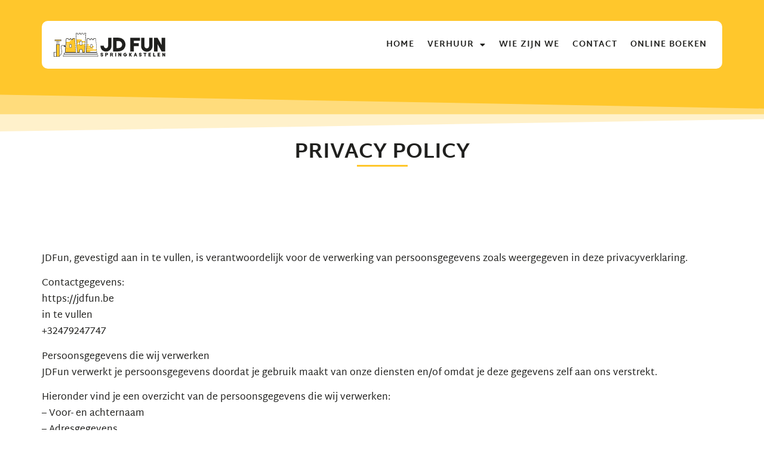

--- FILE ---
content_type: text/html; charset=UTF-8
request_url: https://jdfun.be/privacy-policy/
body_size: 14873
content:
<!doctype html>
<html lang="nl-NL">
<head>
	<meta charset="UTF-8">
	<meta name="viewport" content="width=device-width, initial-scale=1">
	<link rel="profile" href="https://gmpg.org/xfn/11">
	<title>Privacy policy - JDFun</title>
<style>.flying-press-lazy-bg{background-image:none!important;}</style>
<link rel='preload' href='https://jdfun.be/wp-content/uploads/2022/05/JDFUN-Logo-Horizontaal.svg' as='image' imagesrcset='' imagesizes=''/>
<link rel='preload' href='https://jdfun.be/wp-content/uploads/elementor/google-fonts/fonts/martelsans-h0gsssgi7vdzdgkjm-4d8hjyx-4.woff2' as='font' type='font/woff2' fetchpriority='high' crossorigin='anonymous'><link rel='preload' href='https://jdfun.be/wp-content/uploads/elementor/google-fonts/fonts/martelsans-h0gxssgi7vdzdgkjm-4d8hbj4vuah0g.woff2' as='font' type='font/woff2' fetchpriority='high' crossorigin='anonymous'>

<!-- The SEO Framework: door Sybre Waaijer -->
<meta name="robots" content="max-snippet:-1,max-image-preview:large,max-video-preview:-1" />
<link rel="canonical" href="https://jdfun.be/privacy-policy/" />
<meta name="description" content="JDFun, gevestigd aan in te vullen, is verantwoordelijk voor de verwerking van persoonsgegevens zoals weergegeven in deze privacyverklaring. Contactgegevens…" />
<meta property="og:type" content="website" />
<meta property="og:locale" content="nl_NL" />
<meta property="og:site_name" content="JDFun" />
<meta property="og:title" content="Privacy policy" />
<meta property="og:description" content="JDFun, gevestigd aan in te vullen, is verantwoordelijk voor de verwerking van persoonsgegevens zoals weergegeven in deze privacyverklaring. Contactgegevens: https://jdfun.be in te vullen +32479247747…" />
<meta property="og:url" content="https://jdfun.be/privacy-policy/" />
<meta property="og:image" content="https://jdfun.be/wp-content/uploads/2022/05/JDFUN_FAVICON.png" />
<meta property="og:image:width" content="187" />
<meta property="og:image:height" content="172" />
<meta name="twitter:card" content="summary_large_image" />
<meta name="twitter:title" content="Privacy policy" />
<meta name="twitter:description" content="JDFun, gevestigd aan in te vullen, is verantwoordelijk voor de verwerking van persoonsgegevens zoals weergegeven in deze privacyverklaring. Contactgegevens: https://jdfun.be in te vullen +32479247747…" />
<meta name="twitter:image" content="https://jdfun.be/wp-content/uploads/2022/05/JDFUN_FAVICON.png" />
<script type="application/ld+json">{"@context":"https://schema.org","@graph":[{"@type":"WebSite","@id":"https://jdfun.be/#/schema/WebSite","url":"https://jdfun.be/","name":"JDFun","description":"Springkastelen – We pump up your party","inLanguage":"nl-NL","potentialAction":{"@type":"SearchAction","target":{"@type":"EntryPoint","urlTemplate":"https://jdfun.be/search/{search_term_string}/"},"query-input":"required name=search_term_string"},"publisher":{"@type":"Organization","@id":"https://jdfun.be/#/schema/Organization","name":"JDFun","url":"https://jdfun.be/","logo":{"@type":"ImageObject","url":"https://jdfun.be/wp-content/uploads/2022/05/JDFUN_FAVICON.png","contentUrl":"https://jdfun.be/wp-content/uploads/2022/05/JDFUN_FAVICON.png","width":187,"height":172}}},{"@type":"WebPage","@id":"https://jdfun.be/privacy-policy/","url":"https://jdfun.be/privacy-policy/","name":"Privacy policy - JDFun","description":"JDFun, gevestigd aan in te vullen, is verantwoordelijk voor de verwerking van persoonsgegevens zoals weergegeven in deze privacyverklaring. Contactgegevens…","inLanguage":"nl-NL","isPartOf":{"@id":"https://jdfun.be/#/schema/WebSite"},"breadcrumb":{"@type":"BreadcrumbList","@id":"https://jdfun.be/#/schema/BreadcrumbList","itemListElement":[{"@type":"ListItem","position":1,"item":"https://jdfun.be/","name":"JDFun"},{"@type":"ListItem","position":2,"name":"Privacy policy"}]},"potentialAction":{"@type":"ReadAction","target":"https://jdfun.be/privacy-policy/"}}]}</script>
<!-- / The SEO Framework: door Sybre Waaijer | 12.62ms meta | 7.08ms boot -->

<link rel="alternate" type="application/rss+xml" title="JDFun &raquo; feed" href="https://jdfun.be/feed/" />
<link rel="alternate" type="application/rss+xml" title="JDFun &raquo; reacties feed" href="https://jdfun.be/comments/feed/" />
<link rel="alternate" title="oEmbed (JSON)" type="application/json+oembed" href="https://jdfun.be/wp-json/oembed/1.0/embed?url=https%3A%2F%2Fjdfun.be%2Fprivacy-policy%2F" />
<link rel="alternate" title="oEmbed (XML)" type="text/xml+oembed" href="https://jdfun.be/wp-json/oembed/1.0/embed?url=https%3A%2F%2Fjdfun.be%2Fprivacy-policy%2F&#038;format=xml" />
<style id='wp-img-auto-sizes-contain-inline-css'>img:is([sizes=auto i],[sizes^="auto," i]){contain-intrinsic-size:3000px 1500px}
/*# sourceURL=wp-img-auto-sizes-contain-inline-css */</style>
<style id='wp-emoji-styles-inline-css'>img.wp-smiley, img.emoji {
		display: inline !important;
		border: none !important;
		box-shadow: none !important;
		height: 1em !important;
		width: 1em !important;
		margin: 0 0.07em !important;
		vertical-align: -0.1em !important;
		background: none !important;
		padding: 0 !important;
	}
/*# sourceURL=wp-emoji-styles-inline-css */</style>
<style id='global-styles-inline-css'>:root{--wp--preset--aspect-ratio--square: 1;--wp--preset--aspect-ratio--4-3: 4/3;--wp--preset--aspect-ratio--3-4: 3/4;--wp--preset--aspect-ratio--3-2: 3/2;--wp--preset--aspect-ratio--2-3: 2/3;--wp--preset--aspect-ratio--16-9: 16/9;--wp--preset--aspect-ratio--9-16: 9/16;--wp--preset--color--black: #000000;--wp--preset--color--cyan-bluish-gray: #abb8c3;--wp--preset--color--white: #ffffff;--wp--preset--color--pale-pink: #f78da7;--wp--preset--color--vivid-red: #cf2e2e;--wp--preset--color--luminous-vivid-orange: #ff6900;--wp--preset--color--luminous-vivid-amber: #fcb900;--wp--preset--color--light-green-cyan: #7bdcb5;--wp--preset--color--vivid-green-cyan: #00d084;--wp--preset--color--pale-cyan-blue: #8ed1fc;--wp--preset--color--vivid-cyan-blue: #0693e3;--wp--preset--color--vivid-purple: #9b51e0;--wp--preset--gradient--vivid-cyan-blue-to-vivid-purple: linear-gradient(135deg,rgb(6,147,227) 0%,rgb(155,81,224) 100%);--wp--preset--gradient--light-green-cyan-to-vivid-green-cyan: linear-gradient(135deg,rgb(122,220,180) 0%,rgb(0,208,130) 100%);--wp--preset--gradient--luminous-vivid-amber-to-luminous-vivid-orange: linear-gradient(135deg,rgb(252,185,0) 0%,rgb(255,105,0) 100%);--wp--preset--gradient--luminous-vivid-orange-to-vivid-red: linear-gradient(135deg,rgb(255,105,0) 0%,rgb(207,46,46) 100%);--wp--preset--gradient--very-light-gray-to-cyan-bluish-gray: linear-gradient(135deg,rgb(238,238,238) 0%,rgb(169,184,195) 100%);--wp--preset--gradient--cool-to-warm-spectrum: linear-gradient(135deg,rgb(74,234,220) 0%,rgb(151,120,209) 20%,rgb(207,42,186) 40%,rgb(238,44,130) 60%,rgb(251,105,98) 80%,rgb(254,248,76) 100%);--wp--preset--gradient--blush-light-purple: linear-gradient(135deg,rgb(255,206,236) 0%,rgb(152,150,240) 100%);--wp--preset--gradient--blush-bordeaux: linear-gradient(135deg,rgb(254,205,165) 0%,rgb(254,45,45) 50%,rgb(107,0,62) 100%);--wp--preset--gradient--luminous-dusk: linear-gradient(135deg,rgb(255,203,112) 0%,rgb(199,81,192) 50%,rgb(65,88,208) 100%);--wp--preset--gradient--pale-ocean: linear-gradient(135deg,rgb(255,245,203) 0%,rgb(182,227,212) 50%,rgb(51,167,181) 100%);--wp--preset--gradient--electric-grass: linear-gradient(135deg,rgb(202,248,128) 0%,rgb(113,206,126) 100%);--wp--preset--gradient--midnight: linear-gradient(135deg,rgb(2,3,129) 0%,rgb(40,116,252) 100%);--wp--preset--font-size--small: 13px;--wp--preset--font-size--medium: 20px;--wp--preset--font-size--large: 36px;--wp--preset--font-size--x-large: 42px;--wp--preset--spacing--20: 0.44rem;--wp--preset--spacing--30: 0.67rem;--wp--preset--spacing--40: 1rem;--wp--preset--spacing--50: 1.5rem;--wp--preset--spacing--60: 2.25rem;--wp--preset--spacing--70: 3.38rem;--wp--preset--spacing--80: 5.06rem;--wp--preset--shadow--natural: 6px 6px 9px rgba(0, 0, 0, 0.2);--wp--preset--shadow--deep: 12px 12px 50px rgba(0, 0, 0, 0.4);--wp--preset--shadow--sharp: 6px 6px 0px rgba(0, 0, 0, 0.2);--wp--preset--shadow--outlined: 6px 6px 0px -3px rgb(255, 255, 255), 6px 6px rgb(0, 0, 0);--wp--preset--shadow--crisp: 6px 6px 0px rgb(0, 0, 0);}:root { --wp--style--global--content-size: 800px;--wp--style--global--wide-size: 1200px; }:where(body) { margin: 0; }.wp-site-blocks > .alignleft { float: left; margin-right: 2em; }.wp-site-blocks > .alignright { float: right; margin-left: 2em; }.wp-site-blocks > .aligncenter { justify-content: center; margin-left: auto; margin-right: auto; }:where(.wp-site-blocks) > * { margin-block-start: 24px; margin-block-end: 0; }:where(.wp-site-blocks) > :first-child { margin-block-start: 0; }:where(.wp-site-blocks) > :last-child { margin-block-end: 0; }:root { --wp--style--block-gap: 24px; }:root :where(.is-layout-flow) > :first-child{margin-block-start: 0;}:root :where(.is-layout-flow) > :last-child{margin-block-end: 0;}:root :where(.is-layout-flow) > *{margin-block-start: 24px;margin-block-end: 0;}:root :where(.is-layout-constrained) > :first-child{margin-block-start: 0;}:root :where(.is-layout-constrained) > :last-child{margin-block-end: 0;}:root :where(.is-layout-constrained) > *{margin-block-start: 24px;margin-block-end: 0;}:root :where(.is-layout-flex){gap: 24px;}:root :where(.is-layout-grid){gap: 24px;}.is-layout-flow > .alignleft{float: left;margin-inline-start: 0;margin-inline-end: 2em;}.is-layout-flow > .alignright{float: right;margin-inline-start: 2em;margin-inline-end: 0;}.is-layout-flow > .aligncenter{margin-left: auto !important;margin-right: auto !important;}.is-layout-constrained > .alignleft{float: left;margin-inline-start: 0;margin-inline-end: 2em;}.is-layout-constrained > .alignright{float: right;margin-inline-start: 2em;margin-inline-end: 0;}.is-layout-constrained > .aligncenter{margin-left: auto !important;margin-right: auto !important;}.is-layout-constrained > :where(:not(.alignleft):not(.alignright):not(.alignfull)){max-width: var(--wp--style--global--content-size);margin-left: auto !important;margin-right: auto !important;}.is-layout-constrained > .alignwide{max-width: var(--wp--style--global--wide-size);}body .is-layout-flex{display: flex;}.is-layout-flex{flex-wrap: wrap;align-items: center;}.is-layout-flex > :is(*, div){margin: 0;}body .is-layout-grid{display: grid;}.is-layout-grid > :is(*, div){margin: 0;}body{padding-top: 0px;padding-right: 0px;padding-bottom: 0px;padding-left: 0px;}a:where(:not(.wp-element-button)){text-decoration: underline;}:root :where(.wp-element-button, .wp-block-button__link){background-color: #32373c;border-width: 0;color: #fff;font-family: inherit;font-size: inherit;font-style: inherit;font-weight: inherit;letter-spacing: inherit;line-height: inherit;padding-top: calc(0.667em + 2px);padding-right: calc(1.333em + 2px);padding-bottom: calc(0.667em + 2px);padding-left: calc(1.333em + 2px);text-decoration: none;text-transform: inherit;}.has-black-color{color: var(--wp--preset--color--black) !important;}.has-cyan-bluish-gray-color{color: var(--wp--preset--color--cyan-bluish-gray) !important;}.has-white-color{color: var(--wp--preset--color--white) !important;}.has-pale-pink-color{color: var(--wp--preset--color--pale-pink) !important;}.has-vivid-red-color{color: var(--wp--preset--color--vivid-red) !important;}.has-luminous-vivid-orange-color{color: var(--wp--preset--color--luminous-vivid-orange) !important;}.has-luminous-vivid-amber-color{color: var(--wp--preset--color--luminous-vivid-amber) !important;}.has-light-green-cyan-color{color: var(--wp--preset--color--light-green-cyan) !important;}.has-vivid-green-cyan-color{color: var(--wp--preset--color--vivid-green-cyan) !important;}.has-pale-cyan-blue-color{color: var(--wp--preset--color--pale-cyan-blue) !important;}.has-vivid-cyan-blue-color{color: var(--wp--preset--color--vivid-cyan-blue) !important;}.has-vivid-purple-color{color: var(--wp--preset--color--vivid-purple) !important;}.has-black-background-color{background-color: var(--wp--preset--color--black) !important;}.has-cyan-bluish-gray-background-color{background-color: var(--wp--preset--color--cyan-bluish-gray) !important;}.has-white-background-color{background-color: var(--wp--preset--color--white) !important;}.has-pale-pink-background-color{background-color: var(--wp--preset--color--pale-pink) !important;}.has-vivid-red-background-color{background-color: var(--wp--preset--color--vivid-red) !important;}.has-luminous-vivid-orange-background-color{background-color: var(--wp--preset--color--luminous-vivid-orange) !important;}.has-luminous-vivid-amber-background-color{background-color: var(--wp--preset--color--luminous-vivid-amber) !important;}.has-light-green-cyan-background-color{background-color: var(--wp--preset--color--light-green-cyan) !important;}.has-vivid-green-cyan-background-color{background-color: var(--wp--preset--color--vivid-green-cyan) !important;}.has-pale-cyan-blue-background-color{background-color: var(--wp--preset--color--pale-cyan-blue) !important;}.has-vivid-cyan-blue-background-color{background-color: var(--wp--preset--color--vivid-cyan-blue) !important;}.has-vivid-purple-background-color{background-color: var(--wp--preset--color--vivid-purple) !important;}.has-black-border-color{border-color: var(--wp--preset--color--black) !important;}.has-cyan-bluish-gray-border-color{border-color: var(--wp--preset--color--cyan-bluish-gray) !important;}.has-white-border-color{border-color: var(--wp--preset--color--white) !important;}.has-pale-pink-border-color{border-color: var(--wp--preset--color--pale-pink) !important;}.has-vivid-red-border-color{border-color: var(--wp--preset--color--vivid-red) !important;}.has-luminous-vivid-orange-border-color{border-color: var(--wp--preset--color--luminous-vivid-orange) !important;}.has-luminous-vivid-amber-border-color{border-color: var(--wp--preset--color--luminous-vivid-amber) !important;}.has-light-green-cyan-border-color{border-color: var(--wp--preset--color--light-green-cyan) !important;}.has-vivid-green-cyan-border-color{border-color: var(--wp--preset--color--vivid-green-cyan) !important;}.has-pale-cyan-blue-border-color{border-color: var(--wp--preset--color--pale-cyan-blue) !important;}.has-vivid-cyan-blue-border-color{border-color: var(--wp--preset--color--vivid-cyan-blue) !important;}.has-vivid-purple-border-color{border-color: var(--wp--preset--color--vivid-purple) !important;}.has-vivid-cyan-blue-to-vivid-purple-gradient-background{background: var(--wp--preset--gradient--vivid-cyan-blue-to-vivid-purple) !important;}.has-light-green-cyan-to-vivid-green-cyan-gradient-background{background: var(--wp--preset--gradient--light-green-cyan-to-vivid-green-cyan) !important;}.has-luminous-vivid-amber-to-luminous-vivid-orange-gradient-background{background: var(--wp--preset--gradient--luminous-vivid-amber-to-luminous-vivid-orange) !important;}.has-luminous-vivid-orange-to-vivid-red-gradient-background{background: var(--wp--preset--gradient--luminous-vivid-orange-to-vivid-red) !important;}.has-very-light-gray-to-cyan-bluish-gray-gradient-background{background: var(--wp--preset--gradient--very-light-gray-to-cyan-bluish-gray) !important;}.has-cool-to-warm-spectrum-gradient-background{background: var(--wp--preset--gradient--cool-to-warm-spectrum) !important;}.has-blush-light-purple-gradient-background{background: var(--wp--preset--gradient--blush-light-purple) !important;}.has-blush-bordeaux-gradient-background{background: var(--wp--preset--gradient--blush-bordeaux) !important;}.has-luminous-dusk-gradient-background{background: var(--wp--preset--gradient--luminous-dusk) !important;}.has-pale-ocean-gradient-background{background: var(--wp--preset--gradient--pale-ocean) !important;}.has-electric-grass-gradient-background{background: var(--wp--preset--gradient--electric-grass) !important;}.has-midnight-gradient-background{background: var(--wp--preset--gradient--midnight) !important;}.has-small-font-size{font-size: var(--wp--preset--font-size--small) !important;}.has-medium-font-size{font-size: var(--wp--preset--font-size--medium) !important;}.has-large-font-size{font-size: var(--wp--preset--font-size--large) !important;}.has-x-large-font-size{font-size: var(--wp--preset--font-size--x-large) !important;}
:root :where(.wp-block-pullquote){font-size: 1.5em;line-height: 1.6;}
/*# sourceURL=global-styles-inline-css */</style>
<link rel='stylesheet' id='bookly-ladda.min.css-css' href='https://jdfun.be/wp-content/cache/flying-press/614e76902438.ladda.min.css' media='all' />
<link rel='stylesheet' id='bookly-tailwind.css-css' href='https://jdfun.be/wp-content/cache/flying-press/65dae46ce77f.tailwind.css' media='all' />
<link rel='stylesheet' id='bookly-modern-booking-form-calendar.css-css' href='https://jdfun.be/wp-content/cache/flying-press/70b89b38907b.modern-booking-form-calendar.css' media='all' />
<link rel='stylesheet' id='bookly-bootstrap-icons.min.css-css' href='https://jdfun.be/wp-content/cache/flying-press/5605c44f8b24.bootstrap-icons.min.css' media='all' />
<link rel='stylesheet' id='bookly-intlTelInput.css-css' href='https://jdfun.be/wp-content/cache/flying-press/d5d1e954dc64.intlTelInput.css' media='all' />
<link rel='stylesheet' id='bookly-bookly-main.css-css' href='https://jdfun.be/wp-content/cache/flying-press/e957b887860a.bookly-main.css' media='all' />
<link rel='stylesheet' id='bookly-bootstrap.min.css-css' href='https://jdfun.be/wp-content/cache/flying-press/6e29e723f694.bootstrap.min.css' media='all' />
<link rel='stylesheet' id='bookly-customer-profile.css-css' href='https://jdfun.be/wp-content/cache/flying-press/578d351da9a9.customer-profile.css' media='all' />
<link rel='stylesheet' id='parent-style-css' href='https://jdfun.be/wp-content/cache/flying-press/4e745f524fe8.style.css' media='all' />
<link rel='stylesheet' id='child-style-css' href='https://jdfun.be/wp-content/cache/flying-press/8e286aa0f48f.style.css' media='all' />
<link rel='stylesheet' id='hello-elementor-css' href='https://jdfun.be/wp-content/cache/flying-press/af4b9638d699.reset.css' media='all' />
<link rel='stylesheet' id='hello-elementor-theme-style-css' href='https://jdfun.be/wp-content/cache/flying-press/a480d2bf8c52.theme.css' media='all' />
<link rel='stylesheet' id='hello-elementor-header-footer-css' href='https://jdfun.be/wp-content/cache/flying-press/86dbb47955bb.header-footer.css' media='all' />
<link rel='stylesheet' id='elementor-frontend-css' href='https://jdfun.be/wp-content/cache/flying-press/a286126314ec.frontend.min.css' media='all' />
<link rel='stylesheet' id='elementor-post-4-css' href='https://jdfun.be/wp-content/cache/flying-press/a63a5705378c.post-4.css' media='all' />
<link rel='stylesheet' id='widget-image-css' href='https://jdfun.be/wp-content/cache/flying-press/12045858d487.widget-image.min.css' media='all' />
<link rel='stylesheet' id='widget-nav-menu-css' href='https://jdfun.be/wp-content/cache/flying-press/b643cf05b87f.widget-nav-menu.min.css' media='all' />
<link rel='stylesheet' id='e-animation-fadeInDown-css' href='https://jdfun.be/wp-content/cache/flying-press/213b8c4eb2b3.fadeInDown.min.css' media='all' />
<link rel='stylesheet' id='e-shapes-css' href='https://jdfun.be/wp-content/cache/flying-press/ba2bc873ba3e.shapes.min.css' media='all' />
<link rel='stylesheet' id='widget-heading-css' href='https://jdfun.be/wp-content/cache/flying-press/c3be9e612baf.widget-heading.min.css' media='all' />
<link rel='stylesheet' id='widget-icon-list-css' href='https://jdfun.be/wp-content/cache/flying-press/1c6df716953f.widget-icon-list.min.css' media='all' />
<link rel='stylesheet' id='elementor-icons-css' href='https://jdfun.be/wp-content/cache/flying-press/94d731c2f136.elementor-icons.min.css' media='all' />
<link rel='stylesheet' id='widget-divider-css' href='https://jdfun.be/wp-content/cache/flying-press/3d78dc83d205.widget-divider.min.css' media='all' />
<link rel='stylesheet' id='elementor-post-36-css' href='https://jdfun.be/wp-content/cache/flying-press/431213db0d4c.post-36.css' media='all' />
<link rel='stylesheet' id='elementor-post-15-css' href='https://jdfun.be/wp-content/cache/flying-press/671b0b975f76.post-15.css' media='all' />
<link rel='stylesheet' id='elementor-post-49-css' href='https://jdfun.be/wp-content/cache/flying-press/ef9054d136d3.post-49.css' media='all' />
<link rel='stylesheet' id='elementor-gf-local-martelsans-css' href='https://jdfun.be/wp-content/cache/flying-press/b17dddfd8e79.martelsans.css' media='all' />
<link rel='stylesheet' id='elementor-icons-shared-0-css' href='https://jdfun.be/wp-content/cache/flying-press/f4af7e5ec05e.fontawesome.min.css' media='all' />
<link rel='stylesheet' id='elementor-icons-fa-solid-css' href='https://jdfun.be/wp-content/cache/flying-press/9eb2d3c87feb.solid.min.css' media='all' />
<script src="https://jdfun.be/wp-includes/js/jquery/jquery.min.js?ver=826eb77e86b0" id="jquery-core-js"></script>
<script src="https://jdfun.be/wp-includes/js/jquery/jquery-migrate.min.js?ver=9ffeb32e2d9e" id="jquery-migrate-js"></script>
<script src="https://jdfun.be/wp-content/plugins/bookly-responsive-appointment-booking-tool/frontend/resources/js/spin.min.js?ver=545405225c13" id="bookly-spin.min.js-js"></script>
<script id="bookly-globals-js-extra">
var BooklyL10nGlobal = {"csrf_token":"3c83d6dc35","ajax_url_backend":"https://jdfun.be/wp-admin/admin-ajax.php","ajax_url_frontend":"https://jdfun.be/wp-admin/admin-ajax.php","mjsTimeFormat":"HH:mm","datePicker":{"format":"DD/MM/YYYY","monthNames":["januari","februari","maart","april","mei","juni","juli","augustus","september","oktober","november","december"],"daysOfWeek":["zo","ma","di","wo","do","vr","za"],"firstDay":1,"monthNamesShort":["jan","feb","mrt","apr","mei","jun","jul","aug","sep","okt","nov","dec"],"dayNames":["zondag","maandag","dinsdag","woensdag","donderdag","vrijdag","zaterdag"],"dayNamesShort":["zo","ma","di","wo","do","vr","za"],"meridiem":{"am":"am","pm":"pm","AM":"AM","PM":"PM"}},"dateRange":{"format":"DD/MM/YYYY","applyLabel":"Toepassen","cancelLabel":"Annuleren","fromLabel":"Van","toLabel":"Aan","customRangeLabel":"Aangepast bereik","tomorrow":"Morgen","today":"Vandaag","anyTime":"Elk moment","yesterday":"Gisteren","last_7":"Afgelopen 7 dagen","last_30":"Afgelopen 30 dagen","next_7":"Volgende 7 dagen","next_30":"Volgende 30 dagen","thisMonth":"Deze maand","nextMonth":"Volgende maand","lastMonth":"Afgelopen maand","firstDay":1},"l10n":{"apply":"Toepassen","cancel":"Annuleren","areYouSure":"Weet je het zeker?"},"addons":["pro","advanced-google-calendar"],"cloud_products":"","data":{}};
//# sourceURL=bookly-globals-js-extra
</script>
<script src="https://jdfun.be/wp-content/plugins/bookly-responsive-appointment-booking-tool/frontend/resources/js/ladda.min.js?ver=d9a7f95a9400" id="bookly-ladda.min.js-js"></script>
<script src="https://jdfun.be/wp-content/plugins/bookly-responsive-appointment-booking-tool/backend/resources/js/moment.min.js?ver=c80207c94791" id="bookly-moment.min.js-js"></script>
<script src="https://jdfun.be/wp-content/plugins/bookly-responsive-appointment-booking-tool/frontend/resources/js/hammer.min.js?ver=ffc8426e7330" id="bookly-hammer.min.js-js"></script>
<script src="https://jdfun.be/wp-content/plugins/bookly-responsive-appointment-booking-tool/frontend/resources/js/jquery.hammer.min.js?ver=0655fbe8768d" id="bookly-jquery.hammer.min.js-js"></script>
<script src="https://jdfun.be/wp-content/cache/flying-press/663ef6227651.qrcode.js" id="bookly-qrcode.js-js"></script>
<script id="bookly-bookly.min.js-js-extra">
var BooklyL10n = {"ajaxurl":"https://jdfun.be/wp-admin/admin-ajax.php","csrf_token":"3c83d6dc35","months":["januari","februari","maart","april","mei","juni","juli","augustus","september","oktober","november","december"],"days":["zondag","maandag","dinsdag","woensdag","donderdag","vrijdag","zaterdag"],"daysShort":["zo","ma","di","wo","do","vr","za"],"monthsShort":["jan","feb","mrt","apr","mei","jun","jul","aug","sep","okt","nov","dec"],"show_more":"Laat meer zien","sessionHasExpired":"Uw sessie is verlopen. Druk op \"Ok\" om de pagina te verversen."};
//# sourceURL=bookly-bookly.min.js-js-extra
</script>
<script src="https://jdfun.be/wp-content/plugins/bookly-responsive-appointment-booking-tool/frontend/resources/js/bookly.min.js?ver=32201b490fb6" id="bookly-bookly.min.js-js"></script>
<script src="https://jdfun.be/wp-content/plugins/bookly-responsive-appointment-booking-tool/frontend/resources/js/intlTelInput.min.js?ver=0871d3deecf9" id="bookly-intlTelInput.min.js-js"></script>
<script id="bookly-customer-profile.js-js-extra">
var BooklyCustomerProfileL10n = {"csrf_token":"3c83d6dc35","show_more":"Laat meer zien"};
//# sourceURL=bookly-customer-profile.js-js-extra
</script>
<script src="https://jdfun.be/wp-content/plugins/bookly-addon-pro/frontend/modules/customer_profile/resources/js/customer-profile.js?ver=068ce7705bc4" id="bookly-customer-profile.js-js"></script>
<link rel="https://api.w.org/" href="https://jdfun.be/wp-json/" /><link rel="alternate" title="JSON" type="application/json" href="https://jdfun.be/wp-json/wp/v2/pages/36" /><link rel="EditURI" type="application/rsd+xml" title="RSD" href="https://jdfun.be/xmlrpc.php?rsd" />
<meta name="generator" content="Elementor 3.34.1; features: additional_custom_breakpoints; settings: css_print_method-external, google_font-enabled, font_display-swap">
<!-- Google Tag Manager -->
<script>(function(w,d,s,l,i){w[l]=w[l]||[];w[l].push({'gtm.start':
new Date().getTime(),event:'gtm.js'});var f=d.getElementsByTagName(s)[0],
j=d.createElement(s),dl=l!='dataLayer'?'&l='+l:'';j.async=true;j.src=
'https://www.googletagmanager.com/gtm.js?id='+i+dl;f.parentNode.insertBefore(j,f);
})(window,document,'script','dataLayer','GTM-N5L84TC');</script>
<!-- End Google Tag Manager -->
			<style>.e-con.e-parent:nth-of-type(n+4):not(.e-lazyloaded):not(.e-no-lazyload),
				.e-con.e-parent:nth-of-type(n+4):not(.e-lazyloaded):not(.e-no-lazyload) * {
					background-image: none !important;
				}
				@media screen and (max-height: 1024px) {
					.e-con.e-parent:nth-of-type(n+3):not(.e-lazyloaded):not(.e-no-lazyload),
					.e-con.e-parent:nth-of-type(n+3):not(.e-lazyloaded):not(.e-no-lazyload) * {
						background-image: none !important;
					}
				}
				@media screen and (max-height: 640px) {
					.e-con.e-parent:nth-of-type(n+2):not(.e-lazyloaded):not(.e-no-lazyload),
					.e-con.e-parent:nth-of-type(n+2):not(.e-lazyloaded):not(.e-no-lazyload) * {
						background-image: none !important;
					}
				}</style>
			<link rel="icon" href="https://jdfun.be/wp-content/uploads/2022/05/JDFUN_FAVICON-150x150.png" sizes="32x32" />
<link rel="icon" href="https://jdfun.be/wp-content/uploads/2022/05/JDFUN_FAVICON.png" sizes="192x192" />
<link rel="apple-touch-icon" href="https://jdfun.be/wp-content/uploads/2022/05/JDFUN_FAVICON.png" />
<meta name="msapplication-TileImage" content="https://jdfun.be/wp-content/uploads/2022/05/JDFUN_FAVICON.png" />
<script type="speculationrules">{"prefetch":[{"source":"document","where":{"and":[{"href_matches":"\/*"},{"not":{"href_matches":["\/*.php","\/wp-(admin|includes|content|login|signup|json)(.*)?","\/*\\?(.+)","\/(cart|checkout|logout)(.*)?"]}}]},"eagerness":"moderate"}]}</script></head>
<body class="wp-singular page-template page-template-elementor_header_footer page page-id-36 wp-custom-logo wp-embed-responsive wp-theme-hello-elementor wp-child-theme-webtica-theme hello-elementor-default elementor-default elementor-template-full-width elementor-kit-4 elementor-page elementor-page-36">

<!-- Google Tag Manager (noscript) -->
<noscript><iframe
height="0" width="0" style="display:none;visibility:hidden" data-lazy-src="https://www.googletagmanager.com/ns.html?id=GTM-N5L84TC"></iframe></noscript>
<!-- End Google Tag Manager (noscript) -->

<a class="skip-link screen-reader-text" href="#content">Ga naar de inhoud</a>

		<header data-elementor-type="header" data-elementor-id="15" class="elementor elementor-15 elementor-location-header" data-elementor-post-type="elementor_library">
			<header class="elementor-element elementor-element-c1e8558 e-flex e-con-boxed e-con e-parent" data-id="c1e8558" data-element_type="container" data-settings="{&quot;background_background&quot;:&quot;classic&quot;}">
					<div class="e-con-inner">
		<div class="elementor-element elementor-element-95e91f4 e-flex e-con-boxed elementor-invisible e-con e-child" data-id="95e91f4" data-element_type="container" data-settings="{&quot;background_background&quot;:&quot;classic&quot;,&quot;animation&quot;:&quot;fadeInDown&quot;}">
					<div class="e-con-inner">
				<div class="elementor-element elementor-element-8bc765b elementor-widget__width-initial elementor-widget-tablet__width-initial elementor-widget elementor-widget-image" data-id="8bc765b" data-element_type="widget" data-widget_type="image.default">
				<div class="elementor-widget-container">
																<a href="https://jdfun.be">
							<img src="https://jdfun.be/wp-content/uploads/2022/05/JDFUN-Logo-Horizontaal.svg" class="attachment-full size-full wp-image-16" alt="JDFUN Logo"  width="100" height="100" loading="eager" fetchpriority="high" decoding="async"/>								</a>
															</div>
				</div>
				<div class="elementor-element elementor-element-e081f5e elementor-nav-menu__align-end elementor-nav-menu--stretch elementor-nav-menu--dropdown-tablet elementor-nav-menu__text-align-aside elementor-nav-menu--toggle elementor-nav-menu--burger elementor-widget elementor-widget-nav-menu" data-id="e081f5e" data-element_type="widget" data-settings="{&quot;full_width&quot;:&quot;stretch&quot;,&quot;layout&quot;:&quot;horizontal&quot;,&quot;submenu_icon&quot;:{&quot;value&quot;:&quot;&lt;i class=\&quot;fas fa-caret-down\&quot; aria-hidden=\&quot;true\&quot;&gt;&lt;\/i&gt;&quot;,&quot;library&quot;:&quot;fa-solid&quot;},&quot;toggle&quot;:&quot;burger&quot;}" data-widget_type="nav-menu.default">
				<div class="elementor-widget-container">
								<nav aria-label="Menu" class="elementor-nav-menu--main elementor-nav-menu__container elementor-nav-menu--layout-horizontal e--pointer-background e--animation-fade">
				<ul id="menu-1-e081f5e" class="elementor-nav-menu"><li class="menu-item menu-item-type-post_type menu-item-object-page menu-item-home menu-item-40"><a href="https://jdfun.be/" class="elementor-item">Home</a></li>
<li class="menu-item menu-item-type-custom menu-item-object-custom menu-item-has-children menu-item-505"><a href="https://jdfun.be/springkastelen/" class="elementor-item">Verhuur</a>
<ul class="sub-menu elementor-nav-menu--dropdown">
	<li class="menu-item menu-item-type-post_type menu-item-object-page menu-item-41"><a href="https://jdfun.be/springkastelen/" class="elementor-sub-item">Springkastelen</a></li>
	<li class="menu-item menu-item-type-post_type menu-item-object-page menu-item-428"><a href="https://jdfun.be/interactive-playsystem/" class="elementor-sub-item">Interactive playsystem</a></li>
	<li class="menu-item menu-item-type-post_type menu-item-object-page menu-item-516"><a href="https://jdfun.be/tenten-en-meubilair/" class="elementor-sub-item">Tenten en meubilair</a></li>
</ul>
</li>
<li class="menu-item menu-item-type-post_type menu-item-object-page menu-item-42"><a href="https://jdfun.be/wie-zijn-we/" class="elementor-item">Wie zijn we</a></li>
<li class="menu-item menu-item-type-post_type menu-item-object-page menu-item-43"><a href="https://jdfun.be/contact/" class="elementor-item">Contact</a></li>
<li class="menu-item menu-item-type-post_type menu-item-object-page menu-item-166"><a href="https://jdfun.be/online-boeken/" class="elementor-item">Online boeken</a></li>
</ul>			</nav>
					<div class="elementor-menu-toggle" role="button" tabindex="0" aria-label="Menu toggle" aria-expanded="false">
			<i aria-hidden="true" role="presentation" class="elementor-menu-toggle__icon--open eicon-menu-bar"></i><i aria-hidden="true" role="presentation" class="elementor-menu-toggle__icon--close eicon-close"></i>		</div>
					<nav class="elementor-nav-menu--dropdown elementor-nav-menu__container" aria-hidden="true">
				<ul id="menu-2-e081f5e" class="elementor-nav-menu"><li class="menu-item menu-item-type-post_type menu-item-object-page menu-item-home menu-item-40"><a href="https://jdfun.be/" class="elementor-item" tabindex="-1">Home</a></li>
<li class="menu-item menu-item-type-custom menu-item-object-custom menu-item-has-children menu-item-505"><a href="https://jdfun.be/springkastelen/" class="elementor-item" tabindex="-1">Verhuur</a>
<ul class="sub-menu elementor-nav-menu--dropdown">
	<li class="menu-item menu-item-type-post_type menu-item-object-page menu-item-41"><a href="https://jdfun.be/springkastelen/" class="elementor-sub-item" tabindex="-1">Springkastelen</a></li>
	<li class="menu-item menu-item-type-post_type menu-item-object-page menu-item-428"><a href="https://jdfun.be/interactive-playsystem/" class="elementor-sub-item" tabindex="-1">Interactive playsystem</a></li>
	<li class="menu-item menu-item-type-post_type menu-item-object-page menu-item-516"><a href="https://jdfun.be/tenten-en-meubilair/" class="elementor-sub-item" tabindex="-1">Tenten en meubilair</a></li>
</ul>
</li>
<li class="menu-item menu-item-type-post_type menu-item-object-page menu-item-42"><a href="https://jdfun.be/wie-zijn-we/" class="elementor-item" tabindex="-1">Wie zijn we</a></li>
<li class="menu-item menu-item-type-post_type menu-item-object-page menu-item-43"><a href="https://jdfun.be/contact/" class="elementor-item" tabindex="-1">Contact</a></li>
<li class="menu-item menu-item-type-post_type menu-item-object-page menu-item-166"><a href="https://jdfun.be/online-boeken/" class="elementor-item" tabindex="-1">Online boeken</a></li>
</ul>			</nav>
						</div>
				</div>
					</div>
				</div>
					</div>
				</header>
				</header>
				<div data-elementor-type="wp-page" data-elementor-id="36" class="elementor elementor-36" data-elementor-post-type="page">
				<div class="elementor-element elementor-element-c48d482 e-flex e-con-boxed e-con e-parent" data-id="c48d482" data-element_type="container" data-settings="{&quot;background_background&quot;:&quot;classic&quot;,&quot;shape_divider_top&quot;:&quot;opacity-tilt&quot;}">
					<div class="e-con-inner">
				<div class="elementor-shape elementor-shape-top" aria-hidden="true" data-negative="false">
			<svg xmlns="http://www.w3.org/2000/svg" viewBox="0 0 2600 131.1" preserveAspectRatio="none">
	<path class="elementor-shape-fill" d="M0 0L2600 0 2600 69.1 0 0z"/>
	<path class="elementor-shape-fill" style="opacity:0.5" d="M0 0L2600 0 2600 69.1 0 69.1z"/>
	<path class="elementor-shape-fill" style="opacity:0.25" d="M2600 0L0 0 0 130.1 2600 69.1z"/>
</svg>		</div>
				<div class="elementor-element elementor-element-92a5fe7 elementor-widget elementor-widget-heading" data-id="92a5fe7" data-element_type="widget" data-widget_type="heading.default">
				<div class="elementor-widget-container">
					<h1 class="elementor-heading-title elementor-size-default">Privacy policy</h1>				</div>
				</div>
				<div class="elementor-element elementor-element-e48796b elementor-widget__width-initial elementor-widget-divider--view-line elementor-widget elementor-widget-divider" data-id="e48796b" data-element_type="widget" data-widget_type="divider.default">
				<div class="elementor-widget-container">
							<div class="elementor-divider">
			<span class="elementor-divider-separator">
						</span>
		</div>
						</div>
				</div>
					</div>
				</div>
		<div class="elementor-element elementor-element-73dd2c9 e-flex e-con-boxed e-con e-parent" data-id="73dd2c9" data-element_type="container">
					<div class="e-con-inner">
				<div class="elementor-element elementor-element-a732449 elementor-widget-mobile__width-inherit elementor-widget elementor-widget-text-editor" data-id="a732449" data-element_type="widget" data-widget_type="text-editor.default">
				<div class="elementor-widget-container">
									<p>JDFun, gevestigd aan in te vullen, is verantwoordelijk voor de verwerking van persoonsgegevens zoals weergegeven in deze privacyverklaring.</p><p>Contactgegevens:<br />https://jdfun.be<br />in te vullen<br />+32479247747</p><p>Persoonsgegevens die wij verwerken<br />JDFun verwerkt je persoonsgegevens doordat je gebruik maakt van onze diensten en/of omdat je deze gegevens zelf aan ons verstrekt.</p><p>Hieronder vind je een overzicht van de persoonsgegevens die wij verwerken:<br />&#8211; Voor- en achternaam<br />&#8211; Adresgegevens<br />&#8211; Telefoonnummer<br />&#8211; E-mailadres<br />&#8211; IP-adres<br />&#8211; Gegevens over jouw activiteiten op onze website<br />&#8211; Internetbrowser en apparaat type</p><p><br />Bijzondere en/of gevoelige persoonsgegevens die wij verwerken<br />Onze website en/of dienst heeft niet de intentie gegevens te verzamelen over websitebezoekers die jonger zijn dan 16 jaar. Tenzij ze toestemming hebben van ouders of voogd. We kunnen echter niet controleren of een bezoeker ouder dan 16 is. Wij raden ouders dan ook aan betrokken te zijn bij de online activiteiten van hun kinderen, om zo te voorkomen dat er gegevens over kinderen verzameld worden zonder ouderlijke toestemming. Als je er van overtuigd bent dat wij zonder die toestemming persoonlijke gegevens hebben verzameld over een minderjarige, neem dan contact met ons op via info@jdfun.be, dan verwijderen wij deze informatie.</p><p><br />Met welk doel en op basis van welke grondslag wij persoonsgegevens verwerken<br />JDFun verwerkt jouw persoonsgegevens voor de volgende doelen:<br />&#8211; Het afhandelen van jouw betaling <br />&#8211; Verzenden van onze nieuwsbrief en/of reclamefolder<br />&#8211; Je te kunnen bellen of e-mailen indien dit nodig is om onze dienstverlening uit te kunnen voeren<br />&#8211; Je te informeren over wijzigingen van onze diensten en producten<br />&#8211; Om goederen en diensten bij je af te leveren<br />&#8211; JDFun analyseert jouw gedrag op de website om daarmee de website te verbeteren en het aanbod van producten en diensten af te stemmen op jouw voorkeuren. <br />&#8211; JDFun verwerkt ook persoonsgegevens als wij hier wettelijk toe verplicht zijn, zoals gegevens die wij nodig hebben voor onze belastingaangifte.</p><p><br />Geautomatiseerde besluitvorming<br />JDFun neemt #responsibility op basis van geautomatiseerde verwerkingen besluiten over zaken die (aanzienlijke) gevolgen kunnen hebben voor personen. Het gaat hier om besluiten die worden genomen door computerprogramma&#8217;s of -systemen, zonder dat daar een mens (bijvoorbeeld een medewerker van JDFun) tussen zit. JDFun gebruikt de volgende computerprogramma&#8217;s of -systemen:</p><p>#use_explanation</p><p><br />Hoe lang we persoonsgegevens bewaren</p><p>JDFun bewaart je persoonsgegevens niet langer dan strikt nodig is om de doelen te realiseren waarvoor je gegevens worden verzameld. Wij hanteren de volgende bewaartermijnen voor de volgende (categorieën) van persoonsgegevens:</p><p>#retention_period</p><p><br />Delen van persoonsgegevens met derden<br />JDFun verstrekt uitsluitend aan derden en alleen als dit nodig is voor de uitvoering van onze overeenkomst met jou of om te voldoen aan een wettelijke verplichting.</p><p><br />Cookies, of vergelijkbare technieken, die wij gebruiken<br />JDFun gebruikt functionele, analytische en tracking cookies. Een cookie is een klein tekstbestand dat bij het eerste bezoek aan deze website wordt opgeslagen in de browser van je computer, tablet of smartphone. JDFun gebruikt cookies met een puur technische functionaliteit. Deze zorgen ervoor dat de website naar behoren werkt en dat bijvoorbeeld jouw voorkeursinstellingen onthouden worden. Deze cookies worden ook gebruikt om de website goed te laten werken en deze te kunnen optimaliseren. Daarnaast plaatsen we cookies die jouw surfgedrag bijhouden zodat we op maat gemaakte content en advertenties kunnen aanbieden.</p><p>Bij jouw eerste bezoek aan onze website hebben wij je al geïnformeerd over deze cookies en hebben we je toestemming gevraagd voor het plaatsen ervan.</p><p>Je kunt je afmelden voor cookies door je internetbrowser zo in te stellen dat deze geen cookies meer opslaat. Daarnaast kun je ook alle informatie die eerder is opgeslagen via de instellingen van je browser verwijderen.</p><p>Zie voor een toelichting: https://veiliginternetten.nl/themes/situatie/cookies-wat-zijn-het-en-wat-doe-ik-ermee/</p><p> </p><p><br />Gegevens inzien, aanpassen of verwijderen <br />Je hebt het recht om je persoonsgegevens in te zien, te corrigeren of te verwijderen. Dit kun je zelf doen via de persoonlijke instellingen van jouw account. Daarnaast heb je het recht om je eventuele toestemming voor de gegevensverwerking in te trekken of bezwaar te maken tegen de verwerking van jouw persoonsgegevens door ons bedrijf en heb je het recht op gegevensoverdraagbaarheid. Dat betekent dat je bij ons een verzoek kan indienen om de persoonsgegevens die wij van jou beschikken in een computerbestand naar jou of een ander, door jou genoemde organisatie, te sturen.</p><p>Wil je gebruik maken van je recht op bezwaar en/of recht op gegevensoverdraagbaarheid of heb je andere vragen/opmerkingen over de gegevensverwerking, stuur dan een gespecificeerd verzoek naar info@jdfun.be.</p><p>Om er zeker van te zijn dat het verzoek tot inzage door jou is gedaan, vragen wij jou een kopie van je identiteitsbewijs bij het verzoek mee te sturen. Maak in deze kopie je pasfoto, MRZ (machine readable zone, de strook met nummers onderaan het paspoort), paspoortnummer en Burgerservicenummer (BSN) zwart. Dit ter bescherming van je privacy. JDFun zal zo snel mogelijk, maar in ieder geval binnen vier weken, op jouw verzoek reageren.</p><p>JDFun wil je er tevens op wijzen dat je de mogelijkheid hebt om een klacht in te dienen bij de nationale toezichthouder, de Autoriteit Persoonsgegevens. Dat kan via de volgende link: https://autoriteitpersoonsgegevens.nl/nl/contact-met-de-autoriteit-persoonsgegevens/tip-ons</p><p><br />Hoe wij persoonsgegevens beveiligen<br />JDFun neemt de bescherming van jouw gegevens serieus en neemt passende maatregelen om misbruik, verlies, onbevoegde toegang, ongewenste openbaarmaking en ongeoorloofde wijziging tegen te gaan. Als jij het idee hebt dat jouw gegevens toch niet goed beveiligd zijn of er zijn aanwijzingen van misbruik, neem dan contact op met onze klantenservice of via info@jdfun.be. JDFun heeft de volgende maatregelen genomen om jouw persoonsgegevens te beveiligen:</p><p>[voeg hier eventueel andere maatregelen die je neemt aan toe]<br />&#8211; Beveiligingssoftware, zoals een virusscanner en firewall.<br />&#8211; TLS (voorheen SSL) Wij versturen jouw gegevens via een beveiligde internetverbinding. Dit kun je zien aan de adresbalk &#8216;https&#8217; en het hangslotje in de adresbalk.<br />&#8211; DKIM, SPF en DMARC zijn drie internetstandaarden die wij gebruiken om te voorkomen dat jij uit onze naam e-mails ontvangt die virussen bevatten, spam zijn of bedoelt zijn om persoonlijke (inlog)gegevens te bemachtigen.<br />-DNSSEC is een extra beveiliging (aanvullend op DNS) voor het omzetten van een domeinnaam (#company_website) naar het hieraan gekoppelde IP-adres (servernaam); het wordt voorzien van een digitale handtekening. Je kunt die handtekening automatisch laten controleren. Op die manier voorkomen wij dat je omgeleid wordt naar een vals IP-adres.</p>								</div>
				</div>
					</div>
				</div>
				</div>
				<footer data-elementor-type="footer" data-elementor-id="49" class="elementor elementor-49 elementor-location-footer" data-elementor-post-type="elementor_library" style="content-visibility: auto;contain-intrinsic-size: auto 655px;">
			<div class="elementor-element elementor-element-d4d5b90 e-flex e-con-boxed e-con e-parent" data-id="d4d5b90" data-element_type="container" data-settings="{&quot;shape_divider_bottom&quot;:&quot;opacity-tilt&quot;}">
					<div class="e-con-inner">
				<div class="elementor-shape elementor-shape-bottom" aria-hidden="true" data-negative="false">
			<svg xmlns="http://www.w3.org/2000/svg" viewBox="0 0 2600 131.1" preserveAspectRatio="none">
	<path class="elementor-shape-fill" d="M0 0L2600 0 2600 69.1 0 0z"/>
	<path class="elementor-shape-fill" style="opacity:0.5" d="M0 0L2600 0 2600 69.1 0 69.1z"/>
	<path class="elementor-shape-fill" style="opacity:0.25" d="M2600 0L0 0 0 130.1 2600 69.1z"/>
</svg>		</div>
					</div>
				</div>
		<div class="elementor-element elementor-element-85cffe8 e-flex e-con-boxed e-con e-parent" data-id="85cffe8" data-element_type="container" data-settings="{&quot;background_background&quot;:&quot;classic&quot;}">
					<div class="e-con-inner">
				<div class="elementor-element elementor-element-23cc132 elementor-widget elementor-widget-heading" data-id="23cc132" data-element_type="widget" data-widget_type="heading.default">
				<div class="elementor-widget-container">
					<h2 class="elementor-heading-title elementor-size-default">Huur nu je springkasteel!</h2>				</div>
				</div>
				<div class="elementor-element elementor-element-baaa799 elementor-align-center elementor-widget elementor-widget-button" data-id="baaa799" data-element_type="widget" data-widget_type="button.default">
				<div class="elementor-widget-container">
									<div class="elementor-button-wrapper">
					<a class="elementor-button elementor-button-link elementor-size-sm" href="https://jdfun.be/contact/">
						<span class="elementor-button-content-wrapper">
									<span class="elementor-button-text">Contacteer ons</span>
					</span>
					</a>
				</div>
								</div>
				</div>
					</div>
				</div>
		<footer class="elementor-element elementor-element-ab4d2c8 e-flex e-con-boxed e-con e-parent" data-id="ab4d2c8" data-element_type="container" data-settings="{&quot;shape_divider_top&quot;:&quot;opacity-tilt&quot;}">
					<div class="e-con-inner">
				<div class="elementor-shape elementor-shape-top" aria-hidden="true" data-negative="false">
			<svg xmlns="http://www.w3.org/2000/svg" viewBox="0 0 2600 131.1" preserveAspectRatio="none">
	<path class="elementor-shape-fill" d="M0 0L2600 0 2600 69.1 0 0z"/>
	<path class="elementor-shape-fill" style="opacity:0.5" d="M0 0L2600 0 2600 69.1 0 69.1z"/>
	<path class="elementor-shape-fill" style="opacity:0.25" d="M2600 0L0 0 0 130.1 2600 69.1z"/>
</svg>		</div>
		<div class="elementor-element elementor-element-3ae8813 e-con-full e-flex e-con e-child" data-id="3ae8813" data-element_type="container">
				<div class="elementor-element elementor-element-7727cda elementor-widget elementor-widget-image" data-id="7727cda" data-element_type="widget" data-widget_type="image.default">
				<div class="elementor-widget-container">
																<a href="https://jdfun.be">
							<img src="https://jdfun.be/wp-content/uploads/2022/05/JDFUN-Logo-Horizontaal.svg" class="attachment-full size-full wp-image-16" alt="JDFUN Logo"  width="100" height="100" loading="lazy" fetchpriority="low"/>								</a>
															</div>
				</div>
				<div class="elementor-element elementor-element-e9f475e elementor-widget elementor-widget-heading" data-id="e9f475e" data-element_type="widget" data-widget_type="heading.default">
				<div class="elementor-widget-container">
					<span class="elementor-heading-title elementor-size-default">JD FUN Springkastelen © Made by <a href="https://webtica.be">Webtica</a></span>				</div>
				</div>
				</div>
				<div class="elementor-element elementor-element-af60a4b elementor-widget elementor-widget-text-editor" data-id="af60a4b" data-element_type="widget" data-widget_type="text-editor.default">
				<div class="elementor-widget-container">
									<p><span style="color: #ffc72c;"><b>Openingsuren:<br /></b></span>Altijd open</p>								</div>
				</div>
				<div class="elementor-element elementor-element-c732342 elementor-widget elementor-widget-text-editor" data-id="c732342" data-element_type="widget" data-widget_type="text-editor.default">
				<div class="elementor-widget-container">
									<p><span style="color: #ffc72c;"><b>E-mail: </b></span>info@jdfun.be</p>								</div>
				</div>
				<div class="elementor-element elementor-element-525d6ef elementor-widget elementor-widget-text-editor" data-id="525d6ef" data-element_type="widget" data-widget_type="text-editor.default">
				<div class="elementor-widget-container">
									<p><span style="color: #ffc72c;"><b>Adres:</b></span> 2845 Puurs</p>								</div>
				</div>
				<div class="elementor-element elementor-element-6a57569 elementor-align-start elementor-icon-list--layout-traditional elementor-list-item-link-full_width elementor-widget elementor-widget-icon-list" data-id="6a57569" data-element_type="widget" data-widget_type="icon-list.default">
				<div class="elementor-widget-container">
							<ul class="elementor-icon-list-items">
							<li class="elementor-icon-list-item">
											<a href="https://jdfun.be/privacy-policy/">

											<span class="elementor-icon-list-text">Privacy policy</span>
											</a>
									</li>
								<li class="elementor-icon-list-item">
											<a href="https://jdfun.be/algemene-voorwaarden/">

											<span class="elementor-icon-list-text">Algemene voorwaarden</span>
											</a>
									</li>
						</ul>
						</div>
				</div>
					</div>
				</footer>
				</footer>
		
			<script>
				const lazyloadRunObserver = () => {
					const lazyloadBackgrounds = document.querySelectorAll( `.e-con.e-parent:not(.e-lazyloaded)` );
					const lazyloadBackgroundObserver = new IntersectionObserver( ( entries ) => {
						entries.forEach( ( entry ) => {
							if ( entry.isIntersecting ) {
								let lazyloadBackground = entry.target;
								if( lazyloadBackground ) {
									lazyloadBackground.classList.add( 'e-lazyloaded' );
								}
								lazyloadBackgroundObserver.unobserve( entry.target );
							}
						});
					}, { rootMargin: '200px 0px 200px 0px' } );
					lazyloadBackgrounds.forEach( ( lazyloadBackground ) => {
						lazyloadBackgroundObserver.observe( lazyloadBackground );
					} );
				};
				const events = [
					'DOMContentLoaded',
					'elementor/lazyload/observe',
				];
				events.forEach( ( event ) => {
					document.addEventListener( event, lazyloadRunObserver );
				} );
			</script>
			<script src="https://jdfun.be/wp-content/themes/hello-elementor/assets/js/hello-frontend.js?ver=1d18b2ccd0ac" id="hello-theme-frontend-js"></script>
<script src="https://jdfun.be/wp-content/plugins/elementor/assets/js/webpack.runtime.min.js?ver=8677d8dfcc98" id="elementor-webpack-runtime-js"></script>
<script src="https://jdfun.be/wp-content/plugins/elementor/assets/js/frontend-modules.min.js?ver=1d697c830fda" id="elementor-frontend-modules-js"></script>
<script src="https://jdfun.be/wp-includes/js/jquery/ui/core.min.js?ver=da215ae12b95" id="jquery-ui-core-js"></script>
<script id="elementor-frontend-js-before">
var elementorFrontendConfig = {"environmentMode":{"edit":false,"wpPreview":false,"isScriptDebug":false},"i18n":{"shareOnFacebook":"Deel via Facebook","shareOnTwitter":"Deel via Twitter","pinIt":"Pin dit","download":"Downloaden","downloadImage":"Download afbeelding","fullscreen":"Volledig scherm","zoom":"Zoom","share":"Delen","playVideo":"Video afspelen","previous":"Vorige","next":"Volgende","close":"Sluiten","a11yCarouselPrevSlideMessage":"Vorige slide","a11yCarouselNextSlideMessage":"Volgende slide","a11yCarouselFirstSlideMessage":"Ga naar de eerste slide","a11yCarouselLastSlideMessage":"Ga naar de laatste slide","a11yCarouselPaginationBulletMessage":"Ga naar slide"},"is_rtl":false,"breakpoints":{"xs":0,"sm":480,"md":768,"lg":1025,"xl":1440,"xxl":1600},"responsive":{"breakpoints":{"mobile":{"label":"Mobiel portret","value":767,"default_value":767,"direction":"max","is_enabled":true},"mobile_extra":{"label":"Mobiel landschap","value":880,"default_value":880,"direction":"max","is_enabled":false},"tablet":{"label":"Tablet portret","value":1024,"default_value":1024,"direction":"max","is_enabled":true},"tablet_extra":{"label":"Tablet landschap","value":1200,"default_value":1200,"direction":"max","is_enabled":false},"laptop":{"label":"Laptop","value":1366,"default_value":1366,"direction":"max","is_enabled":false},"widescreen":{"label":"Breedbeeld","value":2400,"default_value":2400,"direction":"min","is_enabled":false}},"hasCustomBreakpoints":false},"version":"3.34.1","is_static":false,"experimentalFeatures":{"additional_custom_breakpoints":true,"container":true,"theme_builder_v2":true,"hello-theme-header-footer":true,"nested-elements":true,"home_screen":true,"global_classes_should_enforce_capabilities":true,"e_variables":true,"cloud-library":true,"e_opt_in_v4_page":true,"e_interactions":true,"import-export-customization":true,"e_pro_variables":true},"urls":{"assets":"https:\/\/jdfun.be\/wp-content\/plugins\/elementor\/assets\/","ajaxurl":"https:\/\/jdfun.be\/wp-admin\/admin-ajax.php","uploadUrl":"https:\/\/jdfun.be\/wp-content\/uploads"},"nonces":{"floatingButtonsClickTracking":"9d6840fbf4"},"swiperClass":"swiper","settings":{"page":[],"editorPreferences":[]},"kit":{"active_breakpoints":["viewport_mobile","viewport_tablet"],"global_image_lightbox":"yes","lightbox_enable_counter":"yes","lightbox_enable_fullscreen":"yes","lightbox_enable_zoom":"yes","lightbox_enable_share":"yes","lightbox_title_src":"title","lightbox_description_src":"description","hello_header_logo_type":"logo","hello_header_menu_layout":"horizontal","hello_footer_logo_type":"logo"},"post":{"id":36,"title":"Privacy%20policy%20-%20JDFun","excerpt":"","featuredImage":false}};
//# sourceURL=elementor-frontend-js-before
</script>
<script src="https://jdfun.be/wp-content/plugins/elementor/assets/js/frontend.min.js?ver=ceb183b138ea" id="elementor-frontend-js"></script>
<script src="https://jdfun.be/wp-content/plugins/elementor-pro/assets/lib/smartmenus/jquery.smartmenus.min.js?ver=9e7c898d1649" id="smartmenus-js"></script>
<script src="https://jdfun.be/wp-content/plugins/elementor-pro/assets/js/webpack-pro.runtime.min.js?ver=d09daa150f60" id="elementor-pro-webpack-runtime-js"></script>
<script src="https://jdfun.be/wp-includes/js/dist/hooks.min.js?ver=90e932bd9e62" id="wp-hooks-js"></script>
<script src="https://jdfun.be/wp-includes/js/dist/i18n.min.js?ver=3a5838d1182e" id="wp-i18n-js"></script>
<script id="wp-i18n-js-after">
wp.i18n.setLocaleData( { 'text direction\u0004ltr': [ 'ltr' ] } );
//# sourceURL=wp-i18n-js-after
</script>
<script id="elementor-pro-frontend-js-before">
var ElementorProFrontendConfig = {"ajaxurl":"https:\/\/jdfun.be\/wp-admin\/admin-ajax.php","nonce":"92c3af9b41","urls":{"assets":"https:\/\/jdfun.be\/wp-content\/plugins\/elementor-pro\/assets\/","rest":"https:\/\/jdfun.be\/wp-json\/"},"settings":{"lazy_load_background_images":true},"popup":{"hasPopUps":false},"shareButtonsNetworks":{"facebook":{"title":"Facebook","has_counter":true},"twitter":{"title":"Twitter"},"linkedin":{"title":"LinkedIn","has_counter":true},"pinterest":{"title":"Pinterest","has_counter":true},"reddit":{"title":"Reddit","has_counter":true},"vk":{"title":"VK","has_counter":true},"odnoklassniki":{"title":"OK","has_counter":true},"tumblr":{"title":"Tumblr"},"digg":{"title":"Digg"},"skype":{"title":"Skype"},"stumbleupon":{"title":"StumbleUpon","has_counter":true},"mix":{"title":"Mix"},"telegram":{"title":"Telegram"},"pocket":{"title":"Pocket","has_counter":true},"xing":{"title":"XING","has_counter":true},"whatsapp":{"title":"WhatsApp"},"email":{"title":"Email"},"print":{"title":"Print"},"x-twitter":{"title":"X"},"threads":{"title":"Threads"}},"facebook_sdk":{"lang":"nl_NL","app_id":""},"lottie":{"defaultAnimationUrl":"https:\/\/jdfun.be\/wp-content\/plugins\/elementor-pro\/modules\/lottie\/assets\/animations\/default.json"}};
//# sourceURL=elementor-pro-frontend-js-before
</script>
<script src="https://jdfun.be/wp-content/plugins/elementor-pro/assets/js/frontend.min.js?ver=adab4a903263" id="elementor-pro-frontend-js"></script>
<script src="https://jdfun.be/wp-content/plugins/elementor-pro/assets/js/elements-handlers.min.js?ver=3ee7bb8cff70" id="pro-elements-handlers-js"></script>


<script>!function(e){"function"==typeof define&&define.amd?define(e):e()}(function(){!function(){var e,t=!1,n=!1,r=Array.from(document.querySelectorAll("script[data-loading-method][data-src]")),o=r.filter(function(e){return"idle"===e.dataset.loadingMethod}),a=r.filter(function(e){return"user-interaction"===e.dataset.loadingMethod}),i=document.querySelectorAll("link[data-href]");if(r.length||i.length){var c=["readystatechange","DOMContentLoaded","load"],u={readystatechange:[],DOMContentLoaded:[],load:[]},l=!1,d=EventTarget.prototype.addEventListener;EventTarget.prototype.addEventListener=function(e,t,n){if(!l||!c.includes(e))return d.call(this,e,t,n);u[e].push({target:this,listener:t,options:n})};var s=[{event:"click",target:document},{event:"mousemove",target:document},{event:"keydown",target:document},{event:"touchstart",target:document},{event:"touchmove",target:document},{event:"scroll",target:window}],f=function(e){s.forEach(function(t){return t.target.addEventListener(t.event,e,{passive:!0})})},v=function(e){s.forEach(function(t){return t.target.removeEventListener(t.event,e)})};window.requestIdleCallback=window.requestIdleCallback||function(e){return setTimeout(function(){var t=Date.now();e({didTimeout:!1,timeRemaining:function(){return Math.max(0,50-(Date.now()-t))}})},1)};var g=[],h=function(e){return g.push(e)};document.addEventListener("click",h,{passive:!0}),o.length&&window.requestIdleCallback(function(){return m(o)}),a.length&&(f(y),e=setTimeout(y,1e4)),f(function e(){i.forEach(function(e){e.href=e.getAttribute("data-href"),e.removeAttribute("data-href")}),v(e)})}function m(e){e.forEach(function(e){var t=e.getAttribute("data-src");if(!t.includes("data:")){var n=document.createElement("link");n.rel="preload",n.as="script",n.href=t,document.head.appendChild(n)}}),function r(o){if(o>e.length-1)n||(window.jQuery&&t&&window.jQuery.holdReady(!1),c.forEach(function(e){u[e].forEach(function(t){var n=t.target,r=t.listener;try{var o=new Event(e,{bubbles:!0,cancelable:!0});r.call(n,o)}catch(t){console.error("Error executing "+e+" listener:",t)}}),u[e].length=0}),document.removeEventListener("click",h),g.forEach(function(e){var t;return null==(t=e.target)?void 0:t.dispatchEvent(new MouseEvent("click",{bubbles:!0,cancelable:!0,clientX:e.clientX,clientY:e.clientY}))}),g.length=0,n=!0);else{var a=e[o].getAttribute("data-src");window.jQuery&&"function"==typeof window.jQuery.holdReady&&!t&&(window.jQuery.holdReady(!0),t=!0),window.requestIdleCallback(function(){var e=document.createElement("script");l=!0;var t=setTimeout(function(){l&&(l=!1,r(o+1))},1500);e.onload=function(){clearTimeout(t),l=!1,r(o+1)},e.onerror=function(){clearTimeout(t),l=!1,r(o+1)},e.src=a,document.head.appendChild(e)})}}(0)}function y(){e&&clearTimeout(e),v(y),m(a)}}(),[{selector:"video[data-lazy-src],iframe[data-lazy-src]",callback:function(e){return function(t){if(t.isIntersecting){var n=t.target.getAttribute("data-lazy-src");t.target.setAttribute("src",n),e.unobserve(t.target)}}}},{selector:".flying-press-lazy-bg",callback:function(e){return function(t){t.isIntersecting&&(t.target.classList.remove("flying-press-lazy-bg"),e.unobserve(t.target))}}},{selector:'[style*="content-visibility"]',callback:function(e){return function(t){t.isIntersecting&&(t.target.style.removeProperty("content-visibility"),t.target.style.removeProperty("contain-intrinsic-size"),e.unobserve(t.target))}}}].forEach(function(e){var t=e.selector,n=e.callback,r=new IntersectionObserver(function(e){e.forEach(n(r))},{rootMargin:"300px"});document.querySelectorAll(t).forEach(function(e){return r.observe(e)})})});
</script>
</body>
</html>
<!-- Powered by FlyingPress for lightning-fast performance. Learn more: https://flyingpress.com. Cached at 1767862888 -->

--- FILE ---
content_type: text/css
request_url: https://jdfun.be/wp-content/cache/flying-press/a63a5705378c.post-4.css
body_size: 751
content:
.elementor-kit-4{--e-global-color-primary:#FFC72C;--e-global-color-secondary:#20201E;--e-global-color-text:#FFFFFF;--e-global-color-accent:#EDEDED;--e-global-color-3e51d96:#B38B1F;--e-global-typography-primary-font-family:"Martel Sans";--e-global-typography-primary-font-weight:bold;--e-global-typography-secondary-font-family:"Martel Sans";--e-global-typography-text-font-family:"Martel Sans";--e-global-typography-accent-font-family:"Martel Sans";--e-global-typography-0057001-font-family:"Martel Sans";--e-global-typography-cc10309-font-family:"Martel Sans";--e-global-typography-fe75546-font-family:"Martel Sans";--e-global-typography-d4f34bc-font-family:"Martel Sans";--e-global-typography-762fe0b-font-family:"Martel Sans";color:var(--e-global-color-secondary);font-family:"Martel Sans",Sans-serif;line-height:1.7em}.elementor-kit-4 button,.elementor-kit-4 input[type="button"],.elementor-kit-4 input[type="submit"],.elementor-kit-4 .elementor-button{background-color:var(--e-global-color-primary);font-family:"Martel Sans",Sans-serif;font-size:18px;font-weight:700;text-transform:uppercase;letter-spacing:2px;color:var(--e-global-color-text)}.elementor-kit-4 button:hover,.elementor-kit-4 button:focus,.elementor-kit-4 input[type="button"]:hover,.elementor-kit-4 input[type="button"]:focus,.elementor-kit-4 input[type="submit"]:hover,.elementor-kit-4 input[type="submit"]:focus,.elementor-kit-4 .elementor-button:hover,.elementor-kit-4 .elementor-button:focus{background-color:var(--e-global-color-3e51d96);color:var(--e-global-color-text);border-radius:5px 5px 5px 5px}.elementor-kit-4 e-page-transition{background-color:#FFBC7D}.elementor-kit-4 a{color:var(--e-global-color-secondary);font-family:var(--e-global-typography-d4f34bc-font-family),Sans-serif}.elementor-kit-4 a:hover{color:var(--e-global-color-primary)}.elementor-kit-4 h1{color:var(--e-global-color-secondary);font-family:var(--e-global-typography-primary-font-family),Sans-serif;font-weight:var(--e-global-typography-primary-font-weight)}.elementor-kit-4 h2{color:var(--e-global-color-secondary);font-family:var(--e-global-typography-secondary-font-family),Sans-serif}.elementor-kit-4 h3{color:var(--e-global-color-secondary);font-family:var(--e-global-typography-text-font-family),Sans-serif}.elementor-kit-4 h4{color:var(--e-global-color-secondary);font-family:var(--e-global-typography-accent-font-family),Sans-serif}.elementor-kit-4 h5{color:var(--e-global-color-secondary);font-family:var(--e-global-typography-0057001-font-family),Sans-serif}.elementor-kit-4 h6{color:var(--e-global-color-secondary);font-family:var(--e-global-typography-cc10309-font-family),Sans-serif}.elementor-kit-4 label{color:var(--e-global-color-secondary);font-family:var(--e-global-typography-fe75546-font-family),Sans-serif}.elementor-kit-4 input:not([type="button"]):not([type="submit"]),.elementor-kit-4 textarea,.elementor-kit-4 .elementor-field-textual{font-family:var(--e-global-typography-fe75546-font-family),Sans-serif;color:var(--e-global-color-secondary);border-style:solid;border-width:1px 1px 1px 1px;border-color:var(--e-global-color-accent);border-radius:5px 5px 5px 5px}.elementor-kit-4 input:focus:not([type="button"]):not([type="submit"]),.elementor-kit-4 textarea:focus,.elementor-kit-4 .elementor-field-textual:focus{color:var(--e-global-color-primary);border-style:solid;border-width:1px 1px 1px 1px;border-color:var(--e-global-color-primary)}.elementor-section.elementor-section-boxed>.elementor-container{max-width:1140px}.e-con{--container-max-width:1140px}.elementor-widget:not(:last-child){margin-block-end:20px}.elementor-element{--widgets-spacing:20px 20px;--widgets-spacing-row:20px;--widgets-spacing-column:20px}{}h1.entry-title{display:var(--page-title-display)}.site-header .site-branding{flex-direction:column;align-items:stretch}.site-header{padding-inline-end:0;padding-inline-start:0}.site-footer .site-branding{flex-direction:column;align-items:stretch}@media(max-width:1024px){.elementor-section.elementor-section-boxed>.elementor-container{max-width:1024px}.e-con{--container-max-width:1024px}}@media(max-width:767px){.elementor-section.elementor-section-boxed>.elementor-container{max-width:767px}.e-con{--container-max-width:767px}}

--- FILE ---
content_type: text/css
request_url: https://jdfun.be/wp-content/cache/flying-press/431213db0d4c.post-36.css
body_size: 546
content:
.elementor-36 .elementor-element.elementor-element-c48d482{--display:flex;--min-height:220px;--justify-content:center;--align-items:center;--container-widget-width:calc( ( 1 - var( --container-widget-flex-grow ) ) * 100% );--gap:10px 10px;--row-gap:10px;--column-gap:10px}.elementor-36 .elementor-element.elementor-element-c48d482:not(.elementor-motion-effects-element-type-background),.elementor-36 .elementor-element.elementor-element-c48d482>.elementor-motion-effects-container>.elementor-motion-effects-layer{background-color:var(--e-global-color-text)}.elementor-36 .elementor-element.elementor-element-c48d482>.elementor-shape-top .elementor-shape-fill,.elementor-36 .elementor-element.elementor-element-c48d482>.e-con-inner>.elementor-shape-top .elementor-shape-fill{fill:var(--e-global-color-primary)}.elementor-36 .elementor-element.elementor-element-c48d482>.elementor-shape-top svg,.elementor-36 .elementor-element.elementor-element-c48d482>.e-con-inner>.elementor-shape-top svg{width:calc(180% + 1.3px);height:80px}.elementor-36 .elementor-element.elementor-element-92a5fe7{text-align:center}.elementor-36 .elementor-element.elementor-element-92a5fe7 .elementor-heading-title{font-family:"Martel Sans",Sans-serif;font-size:35px;font-weight:700;text-transform:uppercase;color:var(--e-global-color-secondary)}.elementor-36 .elementor-element.elementor-element-e48796b{--divider-border-style:solid;--divider-color:var( --e-global-color-primary );--divider-border-width:3px;width:var(--container-widget-width,85px);max-width:85px;--container-widget-width:85px;--container-widget-flex-grow:0}.elementor-36 .elementor-element.elementor-element-e48796b .elementor-divider-separator{width:100%;margin:0 auto;margin-center:0}.elementor-36 .elementor-element.elementor-element-e48796b .elementor-divider{text-align:center;padding-block-start:2px;padding-block-end:2px}.elementor-36 .elementor-element.elementor-element-73dd2c9{--display:flex;--padding-top:50px;--padding-bottom:50px;--padding-left:20px;--padding-right:20px}.elementor-36 .elementor-element.elementor-element-a732449{text-align:start;font-family:var(--e-global-typography-fe75546-font-family),Sans-serif;color:var(--e-global-color-secondary)}@media(max-width:767px){.elementor-36 .elementor-element.elementor-element-73dd2c9{--padding-top:20px;--padding-bottom:20px;--padding-left:20px;--padding-right:20px}.elementor-36 .elementor-element.elementor-element-a732449{width:100%;max-width:100%;text-align:start}}

--- FILE ---
content_type: text/css
request_url: https://jdfun.be/wp-content/cache/flying-press/671b0b975f76.post-15.css
body_size: 1130
content:
.elementor-15 .elementor-element.elementor-element-c1e8558{--display:flex;--min-height:150px;--justify-content:center;--align-items:center;--container-widget-width:calc( ( 1 - var( --container-widget-flex-grow ) ) * 100% )}.elementor-15 .elementor-element.elementor-element-c1e8558:not(.elementor-motion-effects-element-type-background),.elementor-15 .elementor-element.elementor-element-c1e8558>.elementor-motion-effects-container>.elementor-motion-effects-layer{background-color:var(--e-global-color-primary)}.elementor-15 .elementor-element.elementor-element-95e91f4{--display:flex;--flex-direction:row;--container-widget-width:calc( ( 1 - var( --container-widget-flex-grow ) ) * 100% );--container-widget-height:100%;--container-widget-flex-grow:1;--container-widget-align-self:stretch;--flex-wrap-mobile:wrap;--justify-content:space-between;--align-items:center;--border-radius:10px 10px 10px 10px;--padding-top:20px;--padding-bottom:20px;--padding-left:20px;--padding-right:20px}.elementor-15 .elementor-element.elementor-element-95e91f4:not(.elementor-motion-effects-element-type-background),.elementor-15 .elementor-element.elementor-element-95e91f4>.elementor-motion-effects-container>.elementor-motion-effects-layer{background-color:var(--e-global-color-text)}.elementor-15 .elementor-element.elementor-element-8bc765b{width:var(--container-widget-width,17%);max-width:17%;--container-widget-width:17%;--container-widget-flex-grow:0}.elementor-15 .elementor-element.elementor-element-8bc765b.elementor-element{--flex-grow:0;--flex-shrink:0}.elementor-15 .elementor-element.elementor-element-8bc765b img{width:255px}.elementor-15 .elementor-element.elementor-element-e081f5e .elementor-menu-toggle{margin-left:auto;background-color:#fff0}.elementor-15 .elementor-element.elementor-element-e081f5e .elementor-nav-menu .elementor-item{font-family:"Martel Sans",Sans-serif;font-size:14px;font-weight:700;text-transform:uppercase;letter-spacing:1px}.elementor-15 .elementor-element.elementor-element-e081f5e .elementor-nav-menu--main .elementor-item{color:var(--e-global-color-secondary);fill:var(--e-global-color-secondary);padding-left:6px;padding-right:6px;padding-top:10px;padding-bottom:10px}.elementor-15 .elementor-element.elementor-element-e081f5e .elementor-nav-menu--main .elementor-item:hover,.elementor-15 .elementor-element.elementor-element-e081f5e .elementor-nav-menu--main .elementor-item.elementor-item-active,.elementor-15 .elementor-element.elementor-element-e081f5e .elementor-nav-menu--main .elementor-item.highlighted,.elementor-15 .elementor-element.elementor-element-e081f5e .elementor-nav-menu--main .elementor-item:focus{color:var(--e-global-color-secondary)}.elementor-15 .elementor-element.elementor-element-e081f5e .elementor-nav-menu--main:not(.e--pointer-framed) .elementor-item:before,.elementor-15 .elementor-element.elementor-element-e081f5e .elementor-nav-menu--main:not(.e--pointer-framed) .elementor-item:after{background-color:var(--e-global-color-primary)}.elementor-15 .elementor-element.elementor-element-e081f5e .e--pointer-framed .elementor-item:before,.elementor-15 .elementor-element.elementor-element-e081f5e .e--pointer-framed .elementor-item:after{border-color:var(--e-global-color-primary)}.elementor-15 .elementor-element.elementor-element-e081f5e{--e-nav-menu-horizontal-menu-item-margin:calc( 10px / 2 )}.elementor-15 .elementor-element.elementor-element-e081f5e .elementor-nav-menu--main:not(.elementor-nav-menu--layout-horizontal) .elementor-nav-menu>li:not(:last-child){margin-bottom:10px}.elementor-15 .elementor-element.elementor-element-e081f5e .elementor-item:before{border-radius:5px}.elementor-15 .elementor-element.elementor-element-e081f5e .e--animation-shutter-in-horizontal .elementor-item:before{border-radius:5px 5px 0 0}.elementor-15 .elementor-element.elementor-element-e081f5e .e--animation-shutter-in-horizontal .elementor-item:after{border-radius:0 0 5px 5px}.elementor-15 .elementor-element.elementor-element-e081f5e .e--animation-shutter-in-vertical .elementor-item:before{border-radius:0 5px 5px 0}.elementor-15 .elementor-element.elementor-element-e081f5e .e--animation-shutter-in-vertical .elementor-item:after{border-radius:5px 0 0 5px}.elementor-15 .elementor-element.elementor-element-e081f5e .elementor-nav-menu--dropdown a,.elementor-15 .elementor-element.elementor-element-e081f5e .elementor-menu-toggle{color:#000;fill:#000}.elementor-15 .elementor-element.elementor-element-e081f5e .elementor-nav-menu--dropdown{background-color:#FFF}.elementor-15 .elementor-element.elementor-element-e081f5e .elementor-nav-menu--dropdown a:hover,.elementor-15 .elementor-element.elementor-element-e081f5e .elementor-nav-menu--dropdown a:focus,.elementor-15 .elementor-element.elementor-element-e081f5e .elementor-nav-menu--dropdown a.elementor-item-active,.elementor-15 .elementor-element.elementor-element-e081f5e .elementor-nav-menu--dropdown a.highlighted,.elementor-15 .elementor-element.elementor-element-e081f5e .elementor-menu-toggle:hover,.elementor-15 .elementor-element.elementor-element-e081f5e .elementor-menu-toggle:focus{color:var(--e-global-color-secondary)}.elementor-15 .elementor-element.elementor-element-e081f5e .elementor-nav-menu--dropdown a:hover,.elementor-15 .elementor-element.elementor-element-e081f5e .elementor-nav-menu--dropdown a:focus,.elementor-15 .elementor-element.elementor-element-e081f5e .elementor-nav-menu--dropdown a.elementor-item-active,.elementor-15 .elementor-element.elementor-element-e081f5e .elementor-nav-menu--dropdown a.highlighted{background-color:var(--e-global-color-primary)}.elementor-15 .elementor-element.elementor-element-e081f5e .elementor-nav-menu--dropdown a.elementor-item-active{color:var(--e-global-color-secondary);background-color:var(--e-global-color-primary)}.elementor-15 .elementor-element.elementor-element-e081f5e .elementor-nav-menu--dropdown .elementor-item,.elementor-15 .elementor-element.elementor-element-e081f5e .elementor-nav-menu--dropdown .elementor-sub-item{font-size:14px}.elementor-15 .elementor-element.elementor-element-e081f5e div.elementor-menu-toggle{color:var(--e-global-color-secondary)}.elementor-15 .elementor-element.elementor-element-e081f5e div.elementor-menu-toggle svg{fill:var(--e-global-color-secondary)}.elementor-15 .elementor-element.elementor-element-e081f5e div.elementor-menu-toggle:hover,.elementor-15 .elementor-element.elementor-element-e081f5e div.elementor-menu-toggle:focus{color:var(--e-global-color-secondary)}.elementor-15 .elementor-element.elementor-element-e081f5e div.elementor-menu-toggle:hover svg,.elementor-15 .elementor-element.elementor-element-e081f5e div.elementor-menu-toggle:focus svg{fill:var(--e-global-color-secondary)}.elementor-15 .elementor-element.elementor-element-e081f5e .elementor-menu-toggle:hover,.elementor-15 .elementor-element.elementor-element-e081f5e .elementor-menu-toggle:focus{background-color:#FFF0}.elementor-theme-builder-content-area{height:400px}.elementor-location-header:before,.elementor-location-footer:before{content:"";display:table;clear:both}@media(max-width:1024px){.elementor-15 .elementor-element.elementor-element-c1e8558{--padding-top:20px;--padding-bottom:20px;--padding-left:20px;--padding-right:20px}.elementor-15 .elementor-element.elementor-element-8bc765b{width:var(--container-widget-width,260px);max-width:260px;--container-widget-width:260px;--container-widget-flex-grow:0}.elementor-15 .elementor-element.elementor-element-e081f5e .elementor-nav-menu--dropdown a{padding-left:40px;padding-right:40px;padding-top:20px;padding-bottom:20px}.elementor-15 .elementor-element.elementor-element-e081f5e .elementor-nav-menu--main>.elementor-nav-menu>li>.elementor-nav-menu--dropdown,.elementor-15 .elementor-element.elementor-element-e081f5e .elementor-nav-menu__container.elementor-nav-menu--dropdown{margin-top:50px!important}.elementor-15 .elementor-element.elementor-element-e081f5e{--nav-menu-icon-size:30px}.elementor-15 .elementor-element.elementor-element-e081f5e .elementor-menu-toggle{border-width:0}}@media(max-width:767px){.elementor-15 .elementor-element.elementor-element-8bc765b{--container-widget-width:170px;--container-widget-flex-grow:0;width:var(--container-widget-width,170px);max-width:170px}.elementor-15 .elementor-element.elementor-element-8bc765b img{width:190px}.elementor-15 .elementor-element.elementor-element-e081f5e .elementor-nav-menu--dropdown .elementor-item,.elementor-15 .elementor-element.elementor-element-e081f5e .elementor-nav-menu--dropdown .elementor-sub-item{font-size:14px}.elementor-15 .elementor-element.elementor-element-e081f5e .elementor-nav-menu--dropdown a{padding-left:25px;padding-right:25px;padding-top:15px;padding-bottom:15px}}

--- FILE ---
content_type: text/css
request_url: https://jdfun.be/wp-content/cache/flying-press/ef9054d136d3.post-49.css
body_size: 1173
content:
.elementor-49 .elementor-element.elementor-element-d4d5b90{--display:flex;--min-height:125px;--flex-direction:row;--container-widget-width:initial;--container-widget-height:100%;--container-widget-flex-grow:1;--container-widget-align-self:stretch;--flex-wrap-mobile:wrap}.elementor-49 .elementor-element.elementor-element-d4d5b90>.elementor-shape-bottom .elementor-shape-fill,.elementor-49 .elementor-element.elementor-element-d4d5b90>.e-con-inner>.elementor-shape-bottom .elementor-shape-fill{fill:var(--e-global-color-primary)}.elementor-49 .elementor-element.elementor-element-d4d5b90>.elementor-shape-bottom svg,.elementor-49 .elementor-element.elementor-element-d4d5b90>.e-con-inner>.elementor-shape-bottom svg{width:calc(160% + 1.3px);height:100px;transform:translateX(-50%) rotateY(180deg)}.elementor-49 .elementor-element.elementor-element-d4d5b90>.elementor-shape-bottom,.elementor-49 .elementor-element.elementor-element-d4d5b90>.e-con-inner>.elementor-shape-bottom{z-index:2;pointer-events:none}.elementor-49 .elementor-element.elementor-element-85cffe8{--display:flex;--min-height:200px;--flex-direction:column;--container-widget-width:100%;--container-widget-height:initial;--container-widget-flex-grow:0;--container-widget-align-self:initial;--flex-wrap-mobile:wrap;--justify-content:center;--gap:15px 15px;--row-gap:15px;--column-gap:15px}.elementor-49 .elementor-element.elementor-element-85cffe8:not(.elementor-motion-effects-element-type-background),.elementor-49 .elementor-element.elementor-element-85cffe8>.elementor-motion-effects-container>.elementor-motion-effects-layer{background-color:var(--e-global-color-primary)}.elementor-49 .elementor-element.elementor-element-23cc132{text-align:center}.elementor-49 .elementor-element.elementor-element-23cc132 .elementor-heading-title{font-family:"Martel Sans",Sans-serif;font-size:40px;font-weight:700;text-transform:uppercase;letter-spacing:2px;color:#FFF}.elementor-49 .elementor-element.elementor-element-baaa799 .elementor-button{background-color:var(--e-global-color-text);font-size:18px;fill:var(--e-global-color-secondary);color:var(--e-global-color-secondary)}.elementor-49 .elementor-element.elementor-element-baaa799 .elementor-button:hover,.elementor-49 .elementor-element.elementor-element-baaa799 .elementor-button:focus{background-color:var(--e-global-color-secondary);color:var(--e-global-color-text);border-color:var(--e-global-color-secondary)}.elementor-49 .elementor-element.elementor-element-baaa799 .elementor-button:hover svg,.elementor-49 .elementor-element.elementor-element-baaa799 .elementor-button:focus svg{fill:var(--e-global-color-text)}.elementor-49 .elementor-element.elementor-element-ab4d2c8{--display:flex;--min-height:330px;--flex-direction:row;--container-widget-width:calc( ( 1 - var( --container-widget-flex-grow ) ) * 100% );--container-widget-height:100%;--container-widget-flex-grow:1;--container-widget-align-self:stretch;--flex-wrap-mobile:wrap;--justify-content:space-between;--align-items:center;--padding-top:0px;--padding-bottom:0px;--padding-left:20px;--padding-right:20px}.elementor-49 .elementor-element.elementor-element-ab4d2c8>.elementor-shape-top .elementor-shape-fill,.elementor-49 .elementor-element.elementor-element-ab4d2c8>.e-con-inner>.elementor-shape-top .elementor-shape-fill{fill:var(--e-global-color-primary)}.elementor-49 .elementor-element.elementor-element-ab4d2c8>.elementor-shape-top svg,.elementor-49 .elementor-element.elementor-element-ab4d2c8>.e-con-inner>.elementor-shape-top svg{width:calc(160% + 1.3px);height:100px;transform:translateX(-50%) rotateY(180deg)}.elementor-49 .elementor-element.elementor-element-3ae8813{--display:flex}.elementor-49 .elementor-element.elementor-element-3ae8813.e-con{--flex-grow:0;--flex-shrink:0}.elementor-49 .elementor-element.elementor-element-7727cda{text-align:start}.elementor-49 .elementor-element.elementor-element-7727cda img{width:210px}.elementor-49 .elementor-element.elementor-element-e9f475e{text-align:start}.elementor-49 .elementor-element.elementor-element-e9f475e .elementor-heading-title{font-family:"Martel Sans",Sans-serif;font-size:12px;color:var(--e-global-color-secondary)}.elementor-49 .elementor-element.elementor-element-af60a4b{text-align:start;font-family:var(--e-global-typography-fe75546-font-family),Sans-serif;color:var(--e-global-color-secondary)}.elementor-49 .elementor-element.elementor-element-c732342{font-family:"Helvetica",Sans-serif;font-size:16px;font-weight:300;line-height:22px;letter-spacing:0;color:#000}.elementor-49 .elementor-element.elementor-element-525d6ef{font-family:"Helvetica",Sans-serif;font-size:16px;font-weight:300;line-height:22px;letter-spacing:0;color:#000}.elementor-49 .elementor-element.elementor-element-6a57569 .elementor-icon-list-items:not(.elementor-inline-items) .elementor-icon-list-item:not(:last-child){padding-block-end:calc(7px/2)}.elementor-49 .elementor-element.elementor-element-6a57569 .elementor-icon-list-items:not(.elementor-inline-items) .elementor-icon-list-item:not(:first-child){margin-block-start:calc(7px/2)}.elementor-49 .elementor-element.elementor-element-6a57569 .elementor-icon-list-items.elementor-inline-items .elementor-icon-list-item{margin-inline:calc(7px/2)}.elementor-49 .elementor-element.elementor-element-6a57569 .elementor-icon-list-items.elementor-inline-items{margin-inline:calc(-7px/2)}.elementor-49 .elementor-element.elementor-element-6a57569 .elementor-icon-list-items.elementor-inline-items .elementor-icon-list-item:after{inset-inline-end:calc(-7px/2)}.elementor-49 .elementor-element.elementor-element-6a57569 .elementor-icon-list-icon i{transition:color 0.3s}.elementor-49 .elementor-element.elementor-element-6a57569 .elementor-icon-list-icon svg{transition:fill 0.3s}.elementor-49 .elementor-element.elementor-element-6a57569{--e-icon-list-icon-size:14px;--icon-vertical-offset:0px}.elementor-49 .elementor-element.elementor-element-6a57569 .elementor-icon-list-item>.elementor-icon-list-text,.elementor-49 .elementor-element.elementor-element-6a57569 .elementor-icon-list-item>a{font-size:13px}.elementor-49 .elementor-element.elementor-element-6a57569 .elementor-icon-list-text{transition:color 0.3s}.elementor-theme-builder-content-area{height:400px}.elementor-location-header:before,.elementor-location-footer:before{content:"";display:table;clear:both}@media(min-width:768px){.elementor-49 .elementor-element.elementor-element-ab4d2c8{--content-width:1400px}.elementor-49 .elementor-element.elementor-element-3ae8813{--width:25%}}@media(max-width:1024px) and (min-width:768px){.elementor-49 .elementor-element.elementor-element-3ae8813{--width:100%}}@media(max-width:1024px){.elementor-49 .elementor-element.elementor-element-ab4d2c8{--flex-direction:column;--container-widget-width:100%;--container-widget-height:initial;--container-widget-flex-grow:0;--container-widget-align-self:initial;--flex-wrap-mobile:wrap;--padding-top:120px;--padding-bottom:20px;--padding-left:20px;--padding-right:20px}.elementor-49 .elementor-element.elementor-element-3ae8813{--align-items:center;--container-widget-width:calc( ( 1 - var( --container-widget-flex-grow ) ) * 100% )}.elementor-49 .elementor-element.elementor-element-c732342{font-size:14px;line-height:20px}.elementor-49 .elementor-element.elementor-element-525d6ef{font-size:14px;line-height:20px}}@media(max-width:767px){.elementor-49 .elementor-element.elementor-element-23cc132 .elementor-heading-title{font-size:30px}}

--- FILE ---
content_type: text/css
request_url: https://jdfun.be/wp-content/cache/flying-press/b17dddfd8e79.martelsans.css
body_size: 471
content:
@font-face{font-display:swap;font-family:'Martel Sans';font-style:normal;font-weight:200;src:url(https://jdfun.be/wp-content/uploads/elementor/google-fonts/fonts/martelsans-h0gxssgi7vdzdgkjm-4d8hax5vubh0gxqa.woff2) format('woff2');unicode-range:U+0900-097F,U+1CD0-1CF9,U+200C-200D,U+20A8,U+20B9,U+20F0,U+25CC,U+A830-A839,U+A8E0-A8FF,U+11B00-11B09}@font-face{font-display:swap;font-family:'Martel Sans';font-style:normal;font-weight:200;src:url(https://jdfun.be/wp-content/uploads/elementor/google-fonts/fonts/martelsans-h0gxssgi7vdzdgkjm-4d8hax5vuoh0gxqa.woff2) format('woff2');unicode-range:U+0100-02BA,U+02BD-02C5,U+02C7-02CC,U+02CE-02D7,U+02DD-02FF,U+0304,U+0308,U+0329,U+1D00-1DBF,U+1E00-1E9F,U+1EF2-1EFF,U+2020,U+20A0-20AB,U+20AD-20C0,U+2113,U+2C60-2C7F,U+A720-A7FF}@font-face{font-display:swap;font-family:'Martel Sans';font-style:normal;font-weight:200;src:url(https://jdfun.be/wp-content/uploads/elementor/google-fonts/fonts/martelsans-h0gxssgi7vdzdgkjm-4d8hax5vuah0g.woff2) format('woff2');unicode-range:U+0000-00FF,U+0131,U+0152-0153,U+02BB-02BC,U+02C6,U+02DA,U+02DC,U+0304,U+0308,U+0329,U+2000-206F,U+20AC,U+2122,U+2191,U+2193,U+2212,U+2215,U+FEFF,U+FFFD}@font-face{font-display:swap;font-family:'Martel Sans';font-style:normal;font-weight:300;src:url(https://jdfun.be/wp-content/uploads/elementor/google-fonts/fonts/martelsans-h0gxssgi7vdzdgkjm-4d8hbz5fubh0gxqa.woff2) format('woff2');unicode-range:U+0900-097F,U+1CD0-1CF9,U+200C-200D,U+20A8,U+20B9,U+20F0,U+25CC,U+A830-A839,U+A8E0-A8FF,U+11B00-11B09}@font-face{font-display:swap;font-family:'Martel Sans';font-style:normal;font-weight:300;src:url(https://jdfun.be/wp-content/uploads/elementor/google-fonts/fonts/martelsans-h0gxssgi7vdzdgkjm-4d8hbz5fuoh0gxqa.woff2) format('woff2');unicode-range:U+0100-02BA,U+02BD-02C5,U+02C7-02CC,U+02CE-02D7,U+02DD-02FF,U+0304,U+0308,U+0329,U+1D00-1DBF,U+1E00-1E9F,U+1EF2-1EFF,U+2020,U+20A0-20AB,U+20AD-20C0,U+2113,U+2C60-2C7F,U+A720-A7FF}@font-face{font-display:swap;font-family:'Martel Sans';font-style:normal;font-weight:300;src:url(https://jdfun.be/wp-content/uploads/elementor/google-fonts/fonts/martelsans-h0gxssgi7vdzdgkjm-4d8hbz5fuah0g.woff2) format('woff2');unicode-range:U+0000-00FF,U+0131,U+0152-0153,U+02BB-02BC,U+02C6,U+02DA,U+02DC,U+0304,U+0308,U+0329,U+2000-206F,U+20AC,U+2122,U+2191,U+2193,U+2212,U+2215,U+FEFF,U+FFFD}@font-face{font-display:swap;font-family:'Martel Sans';font-style:normal;font-weight:400;src:url(https://jdfun.be/wp-content/uploads/elementor/google-fonts/fonts/martelsans-h0gsssgi7vdzdgkjm-4d8hjzx-6_pg.woff2) format('woff2');unicode-range:U+0900-097F,U+1CD0-1CF9,U+200C-200D,U+20A8,U+20B9,U+20F0,U+25CC,U+A830-A839,U+A8E0-A8FF,U+11B00-11B09}@font-face{font-display:swap;font-family:'Martel Sans';font-style:normal;font-weight:400;src:url(https://jdfun.be/wp-content/uploads/elementor/google-fonts/fonts/martelsans-h0gsssgi7vdzdgkjm-4d8hjwx-6_pg.woff2) format('woff2');unicode-range:U+0100-02BA,U+02BD-02C5,U+02C7-02CC,U+02CE-02D7,U+02DD-02FF,U+0304,U+0308,U+0329,U+1D00-1DBF,U+1E00-1E9F,U+1EF2-1EFF,U+2020,U+20A0-20AB,U+20AD-20C0,U+2113,U+2C60-2C7F,U+A720-A7FF}@font-face{font-display:swap;font-family:'Martel Sans';font-style:normal;font-weight:400;src:url(https://jdfun.be/wp-content/uploads/elementor/google-fonts/fonts/martelsans-h0gsssgi7vdzdgkjm-4d8hjyx-4.woff2) format('woff2');unicode-range:U+0000-00FF,U+0131,U+0152-0153,U+02BB-02BC,U+02C6,U+02DA,U+02DC,U+0304,U+0308,U+0329,U+2000-206F,U+20AC,U+2122,U+2191,U+2193,U+2212,U+2215,U+FEFF,U+FFFD}@font-face{font-display:swap;font-family:'Martel Sans';font-style:normal;font-weight:600;src:url(https://jdfun.be/wp-content/uploads/elementor/google-fonts/fonts/martelsans-h0gxssgi7vdzdgkjm-4d8hah4_ubh0gxqa.woff2) format('woff2');unicode-range:U+0900-097F,U+1CD0-1CF9,U+200C-200D,U+20A8,U+20B9,U+20F0,U+25CC,U+A830-A839,U+A8E0-A8FF,U+11B00-11B09}@font-face{font-display:swap;font-family:'Martel Sans';font-style:normal;font-weight:600;src:url(https://jdfun.be/wp-content/uploads/elementor/google-fonts/fonts/martelsans-h0gxssgi7vdzdgkjm-4d8hah4_uoh0gxqa.woff2) format('woff2');unicode-range:U+0100-02BA,U+02BD-02C5,U+02C7-02CC,U+02CE-02D7,U+02DD-02FF,U+0304,U+0308,U+0329,U+1D00-1DBF,U+1E00-1E9F,U+1EF2-1EFF,U+2020,U+20A0-20AB,U+20AD-20C0,U+2113,U+2C60-2C7F,U+A720-A7FF}@font-face{font-display:swap;font-family:'Martel Sans';font-style:normal;font-weight:600;src:url(https://jdfun.be/wp-content/uploads/elementor/google-fonts/fonts/martelsans-h0gxssgi7vdzdgkjm-4d8hah4_uah0g.woff2) format('woff2');unicode-range:U+0000-00FF,U+0131,U+0152-0153,U+02BB-02BC,U+02C6,U+02DA,U+02DC,U+0304,U+0308,U+0329,U+2000-206F,U+20AC,U+2122,U+2191,U+2193,U+2212,U+2215,U+FEFF,U+FFFD}@font-face{font-display:swap;font-family:'Martel Sans';font-style:normal;font-weight:700;src:url(https://jdfun.be/wp-content/uploads/elementor/google-fonts/fonts/martelsans-h0gxssgi7vdzdgkjm-4d8hbj4vubh0gxqa.woff2) format('woff2');unicode-range:U+0900-097F,U+1CD0-1CF9,U+200C-200D,U+20A8,U+20B9,U+20F0,U+25CC,U+A830-A839,U+A8E0-A8FF,U+11B00-11B09}@font-face{font-display:swap;font-family:'Martel Sans';font-style:normal;font-weight:700;src:url(https://jdfun.be/wp-content/uploads/elementor/google-fonts/fonts/martelsans-h0gxssgi7vdzdgkjm-4d8hbj4vuoh0gxqa.woff2) format('woff2');unicode-range:U+0100-02BA,U+02BD-02C5,U+02C7-02CC,U+02CE-02D7,U+02DD-02FF,U+0304,U+0308,U+0329,U+1D00-1DBF,U+1E00-1E9F,U+1EF2-1EFF,U+2020,U+20A0-20AB,U+20AD-20C0,U+2113,U+2C60-2C7F,U+A720-A7FF}@font-face{font-display:swap;font-family:'Martel Sans';font-style:normal;font-weight:700;src:url(https://jdfun.be/wp-content/uploads/elementor/google-fonts/fonts/martelsans-h0gxssgi7vdzdgkjm-4d8hbj4vuah0g.woff2) format('woff2');unicode-range:U+0000-00FF,U+0131,U+0152-0153,U+02BB-02BC,U+02C6,U+02DA,U+02DC,U+0304,U+0308,U+0329,U+2000-206F,U+20AC,U+2122,U+2191,U+2193,U+2212,U+2215,U+FEFF,U+FFFD}@font-face{font-display:swap;font-family:'Martel Sans';font-style:normal;font-weight:800;src:url(https://jdfun.be/wp-content/uploads/elementor/google-fonts/fonts/martelsans-h0gxssgi7vdzdgkjm-4d8hb_4fubh0gxqa.woff2) format('woff2');unicode-range:U+0900-097F,U+1CD0-1CF9,U+200C-200D,U+20A8,U+20B9,U+20F0,U+25CC,U+A830-A839,U+A8E0-A8FF,U+11B00-11B09}@font-face{font-display:swap;font-family:'Martel Sans';font-style:normal;font-weight:800;src:url(https://jdfun.be/wp-content/uploads/elementor/google-fonts/fonts/martelsans-h0gxssgi7vdzdgkjm-4d8hb_4fuoh0gxqa.woff2) format('woff2');unicode-range:U+0100-02BA,U+02BD-02C5,U+02C7-02CC,U+02CE-02D7,U+02DD-02FF,U+0304,U+0308,U+0329,U+1D00-1DBF,U+1E00-1E9F,U+1EF2-1EFF,U+2020,U+20A0-20AB,U+20AD-20C0,U+2113,U+2C60-2C7F,U+A720-A7FF}@font-face{font-display:swap;font-family:'Martel Sans';font-style:normal;font-weight:800;src:url(https://jdfun.be/wp-content/uploads/elementor/google-fonts/fonts/martelsans-h0gxssgi7vdzdgkjm-4d8hb_4fuah0g.woff2) format('woff2');unicode-range:U+0000-00FF,U+0131,U+0152-0153,U+02BB-02BC,U+02C6,U+02DA,U+02DC,U+0304,U+0308,U+0329,U+2000-206F,U+20AC,U+2122,U+2191,U+2193,U+2212,U+2215,U+FEFF,U+FFFD}@font-face{font-display:swap;font-family:'Martel Sans';font-style:normal;font-weight:900;src:url(https://jdfun.be/wp-content/uploads/elementor/google-fonts/fonts/martelsans-h0gxssgi7vdzdgkjm-4d8hbb4pubh0gxqa.woff2) format('woff2');unicode-range:U+0900-097F,U+1CD0-1CF9,U+200C-200D,U+20A8,U+20B9,U+20F0,U+25CC,U+A830-A839,U+A8E0-A8FF,U+11B00-11B09}@font-face{font-display:swap;font-family:'Martel Sans';font-style:normal;font-weight:900;src:url(https://jdfun.be/wp-content/uploads/elementor/google-fonts/fonts/martelsans-h0gxssgi7vdzdgkjm-4d8hbb4puoh0gxqa.woff2) format('woff2');unicode-range:U+0100-02BA,U+02BD-02C5,U+02C7-02CC,U+02CE-02D7,U+02DD-02FF,U+0304,U+0308,U+0329,U+1D00-1DBF,U+1E00-1E9F,U+1EF2-1EFF,U+2020,U+20A0-20AB,U+20AD-20C0,U+2113,U+2C60-2C7F,U+A720-A7FF}@font-face{font-display:swap;font-family:'Martel Sans';font-style:normal;font-weight:900;src:url(https://jdfun.be/wp-content/uploads/elementor/google-fonts/fonts/martelsans-h0gxssgi7vdzdgkjm-4d8hbb4puah0g.woff2) format('woff2');unicode-range:U+0000-00FF,U+0131,U+0152-0153,U+02BB-02BC,U+02C6,U+02DA,U+02DC,U+0304,U+0308,U+0329,U+2000-206F,U+20AC,U+2122,U+2191,U+2193,U+2212,U+2215,U+FEFF,U+FFFD}

--- FILE ---
content_type: text/css
request_url: https://jdfun.be/wp-content/cache/flying-press/9eb2d3c87feb.solid.min.css
body_size: 235
content:
/*!
 * Font Awesome Free 5.15.3 by @fontawesome - https://fontawesome.com
 * License - https://fontawesome.com/license/free (Icons: CC BY 4.0, Fonts: SIL OFL 1.1, Code: MIT License)
 */
@font-face{font-display:swap;font-family:"Font Awesome 5 Free";font-style:normal;font-weight:900;src:url(https://jdfun.be/wp-content/plugins/elementor/assets/lib/font-awesome/webfonts/fa-solid-900.eot);src:url(https://jdfun.be/wp-content/plugins/elementor/assets/lib/font-awesome/webfonts/fa-solid-900.eot#iefix) format("embedded-opentype"),url(https://jdfun.be/wp-content/plugins/elementor/assets/lib/font-awesome/webfonts/fa-solid-900.woff2) format("woff2"),url(https://jdfun.be/wp-content/plugins/elementor/assets/lib/font-awesome/webfonts/fa-solid-900.woff) format("woff"),url(https://jdfun.be/wp-content/plugins/elementor/assets/lib/font-awesome/webfonts/fa-solid-900.ttf) format("truetype"),url(https://jdfun.be/wp-content/plugins/elementor/assets/lib/font-awesome/webfonts/fa-solid-900.svg#fontawesome) format("svg")}.fa,.fas{font-family:"Font Awesome 5 Free";font-weight:900}

--- FILE ---
content_type: image/svg+xml
request_url: https://jdfun.be/wp-content/uploads/2022/05/JDFUN-Logo-Horizontaal.svg
body_size: 6881
content:
<svg xmlns="http://www.w3.org/2000/svg" xmlns:xlink="http://www.w3.org/1999/xlink" xmlns:serif="http://www.serif.com/" width="100%" height="100%" viewBox="0 0 421 92" xml:space="preserve" style="fill-rule:evenodd;clip-rule:evenodd;stroke-linejoin:round;stroke-miterlimit:2;">    <g transform="matrix(1,0,0,1,-38.2032,-44.8532)">        <g id="Laag_1">            <g transform="matrix(1,0,0,1,-144.697,-5.44683)">                <path d="M298.5,51L298.5,56L293.3,56L293.3,51L288.3,51L288.3,56L283.1,56L283.1,51L278.1,51L278.1,56L272.9,56L272.9,51L266.9,51L271.7,125.1L280,125.1L280,119C280,115.9 282.5,113.4 285.6,113.4C288.7,113.4 291.2,115.9 291.2,119L291.2,125.1L299.5,125.1L304.3,51L298.5,51ZM262.6,72.3L253.9,72.3L253.9,77L248.7,77L248.7,72.3L243.8,72.3L243.8,77L238.6,77L238.6,72.3L230,72.3L226.5,125.1L266.2,125.1C265.9,118.3 262.6,72.3 262.6,72.3ZM249.5,105.9L243,105.9L243,97.4C243,95.6 244.5,94.2 246.2,94.2C247.9,94.2 249.4,95.7 249.4,97.4L249.4,105.9L249.5,105.9ZM341.4,72.3L332.7,72.3L332.7,77L327.5,77L327.5,72.3L322.6,72.3L322.6,77L317.4,77L317.4,72.3L308.7,72.3L305.2,125.1L345,125.1C344.7,118.3 341.4,72.3 341.4,72.3Z" style="fill:white;fill-rule:nonzero;"></path>            </g>            <g transform="matrix(1,0,0,1,-144.697,-5.44683)">                <path d="M341.5,72.3L332.8,72.3L332.8,77L327.6,77L327.6,72.3L322.7,72.3L322.7,77L317.5,77L317.5,72.3L308.8,72.3L305.3,125.1L345,125.1C344.7,118.3 341.5,72.3 341.5,72.3Z" style="fill:none;fill-rule:nonzero;"></path>            </g>            <g transform="matrix(-1,-5.379e-11,5.379e-11,-1,252.994,170.762)">                <rect x="196.9" y="82.1" width="3.8" height="12.1" style="fill:white;"></rect>            </g>            <g transform="matrix(-1,-4.89827e-11,4.89827e-11,-1,231.747,260.344)">                <rect x="184.4" y="124.9" width="7.7" height="15.9" style="fill:white;"></rect>            </g>            <g transform="matrix(1,0,0,1,-144.697,-5.44683)">                <rect x="193.5" y="95.6" width="10.7" height="45.3" style="fill:rgb(255,199,44);"></rect>            </g>            <g transform="matrix(1,0,0,1,-144.697,-5.44683)">                <rect x="188" y="77.3" width="21.6" height="3.3" style="fill:rgb(255,199,44);"></rect>            </g>            <g transform="matrix(1,0,0,1,-144.697,-5.44683)">                <g>                    <clipPath id="_clip1">                        <path d="M298.5,51L298.5,56L293.3,56L293.3,51L288.3,51L288.3,56L283.1,56L283.1,51L278.1,51L278.1,56L272.9,56L272.9,51L266.9,51L271.7,125.1L280,125.1L280,119C280,115.9 282.5,113.4 285.6,113.4C288.7,113.4 291.2,115.9 291.2,119L291.2,125.1L299.5,125.1L304.3,51L298.5,51ZM262.6,72.3L253.9,72.3L253.9,77L248.7,77L248.7,72.3L243.8,72.3L243.8,77L238.6,77L238.6,72.3L230,72.3L226.5,125.1L266.2,125.1C265.9,118.3 262.6,72.3 262.6,72.3ZM249.5,105.9L243,105.9L243,97.4C243,95.6 244.5,94.2 246.2,94.2C247.9,94.2 249.4,95.7 249.4,97.4L249.4,105.9L249.5,105.9ZM341.4,72.3L332.7,72.3L332.7,77L327.5,77L327.5,72.3L322.6,72.3L322.6,77L317.4,77L317.4,72.3L308.7,72.3L305.2,125.1L345,125.1C344.7,118.3 341.4,72.3 341.4,72.3Z"></path>                    </clipPath>                    <g clip-path="url(#_clip1)">                        <g>                            <g>                                <g>                                    <path d="M220.2,194.3C219.6,193.9 219.2,193.3 219.2,192.5C219.2,191.3 220.1,190.4 221.3,190.3L249.3,189.1L217.5,188.4C216.3,188.4 215.4,187.4 215.4,186.3C215.4,185.1 216.3,184.2 217.4,184.1L241.6,182.8L212.4,182.1C211.2,182.1 210.3,181.1 210.3,180C210.3,178.8 211.2,177.9 212.4,177.8L238.9,176.6L210.7,176C209.5,176 208.6,175 208.6,173.9C208.6,172.7 209.5,171.8 210.7,171.7L236.5,170.5L209.3,169.9C208.1,169.9 207.2,168.9 207.2,167.8C207.2,166.6 208.1,165.7 209.3,165.6L243.7,164.6L173,163C171.8,163 170.9,162 170.9,160.8C170.9,159.6 171.8,158.7 173,158.7L218.1,157.9L201.9,157.5C200.7,157.5 199.8,156.5 199.8,155.4C199.8,154.2 200.7,153.3 201.9,153.2L237.7,152.2L192.1,151.2C190.9,151.2 190,150.2 190,149.1C190,147.9 190.9,147 192.1,146.9L228.8,145.9L174.5,144.7C173.3,144.7 172.4,143.7 172.4,142.5C172.4,141.3 173.3,140.4 174.5,140.4L220.3,139.6L181,138.7C179.8,138.7 178.9,137.7 178.9,136.5C178.9,135.3 179.8,134.4 181,134.4L226.2,133.6L184.7,132.6C183.5,132.6 182.6,131.6 182.6,130.4C182.6,129.2 183.5,128.3 184.7,128.2L223.6,127.3L200.4,126.8C199.2,126.8 198.3,125.8 198.3,124.7C198.3,123.5 199.2,122.6 200.4,122.5L235.5,121.5L195.1,120.6C193.9,120.6 193,119.6 193,118.4C193,117.2 193.9,116.3 195.1,116.3L242.3,115.6L196.3,114.5C195.1,114.5 194.2,113.5 194.2,112.3C194.2,111.1 195.1,110.2 196.3,110.1L235.5,109.2L219.5,108.8C218.3,108.8 217.4,107.8 217.4,106.7C217.4,105.5 218.3,104.6 219.5,104.5L252.9,103.5L232.5,103C231.3,103 230.4,102 230.4,100.9C230.4,99.7 231.3,98.8 232.4,98.7L256.6,97.4L230.1,97C229,97 228.1,96.1 228,95C227.9,93.9 228.8,92.9 229.9,92.8L242.7,91.3L203.8,90.4C202.6,90.4 201.7,89.4 201.7,88.3C201.7,87.1 202.6,86.2 203.8,86.1L243.6,84.5C243.3,84.1 243.1,83.7 243.1,83.2C243,82.1 243.9,81.1 245,81L257.3,79.5L247.9,79.3C246.9,79.3 246,78.5 245.8,77.5C245.6,76.5 246.2,75.5 247.2,75.1L252.2,73.3L234.8,72.9C233.8,72.9 233,72.2 232.8,71.3C232.6,70.4 233,69.4 233.9,68.9L241.2,64.9C241.2,64 241.7,63.1 242.6,62.8L247.8,61L229.4,60.6C228.2,60.6 227.3,59.6 227.3,58.4C227.3,57.2 228.3,56.3 229.5,56.3L259.8,57C260.8,57 261.7,57.8 261.9,58.8C262.1,59.8 261.5,60.8 260.5,61.2L247.8,65.6C247.6,66.1 247.3,66.6 246.8,66.8L243.1,68.8L263.8,69.3C264.8,69.3 265.7,70.1 265.9,71.1C266.1,72.1 265.5,73.1 264.5,73.5L259.5,75.3L286.6,75.9C287.7,75.9 288.6,76.8 288.7,77.9C288.8,79 287.9,80 286.8,80.1L274.5,81.7L300.8,82.3C302,82.3 302.9,83.3 302.9,84.4C302.9,85.6 302,86.5 300.8,86.6L272.2,87.8L273.2,87.8C274.3,87.8 275.2,88.7 275.3,89.8C275.4,90.9 274.5,91.9 273.4,92L260.6,93.5L314.7,94.7C315.9,94.7 316.8,95.7 316.8,96.8C316.8,98 315.9,98.9 314.8,99L290.5,100.3L332.8,101.3C334,101.3 334.9,102.3 334.9,103.4C334.9,104.6 334,105.5 332.8,105.6L299.4,106.6L329,107.3C330.2,107.3 331.1,108.3 331.1,109.5C331.1,110.7 330.2,111.6 329,111.7L289.8,112.6L355,114.1C356.2,114.1 357.1,115.1 357.1,116.3C357.1,117.5 356.2,118.4 355,118.4L307.8,119.1L319.2,119.4C320.4,119.4 321.3,120.4 321.3,121.5C321.3,122.7 320.4,123.6 319.2,123.7L284.1,124.7L316.6,125.4C317.8,125.4 318.7,126.4 318.7,127.6C318.7,128.8 317.8,129.7 316.6,129.8L277.6,130.7L333.9,132C335.1,132 336,133 336,134.2C336,135.4 335.1,136.3 333.9,136.3L288.7,137.1L329.5,138C330.7,138 331.6,139 331.6,140.2C331.6,141.4 330.7,142.3 329.5,142.3L283.7,143.1L316.2,143.9C317.4,143.9 318.3,144.9 318.3,146C318.3,147.2 317.4,148.1 316.2,148.2L279.5,149.2L323.1,150.2C324.3,150.2 325.2,151.2 325.2,152.3C325.2,153.5 324.3,154.4 323.1,154.5L287.3,155.5L325.4,156.4C326.6,156.4 327.5,157.4 327.5,158.6C327.5,159.8 326.6,160.7 325.4,160.7L280.4,161.5L325.4,162.5C326.6,162.5 327.5,163.5 327.5,164.6C327.5,165.8 326.6,166.7 325.4,166.8L291,167.8L297.7,168C298.9,168 299.8,169 299.8,170.1C299.8,171.3 298.9,172.2 297.7,172.3L271.9,173.5L301.7,174.2C302.9,174.2 303.8,175.2 303.8,176.3C303.8,177.5 302.9,178.4 301.7,178.5L275.3,179.7L299.1,180.2C300.3,180.2 301.2,181.2 301.2,182.3C301.2,183.5 300.3,184.4 299.2,184.5L275,185.8L315.8,186.7C317,186.7 317.9,187.7 317.9,188.8C317.9,190 317,190.9 315.8,191L287.8,192.2L304.3,192.6C305.4,192.6 306.4,193.5 306.4,194.7C306.4,195.8 305.6,196.8 304.4,196.9L273.4,199.3C273.5,199.5 273.5,199.7 273.5,199.9C273.6,201 272.9,202 271.8,202.2L264.4,203.9L280.2,204.3C281.2,204.3 282.1,205 282.3,206C282.5,207 282,208 281.1,208.4L276.8,210.3L284,210.5C284.6,210.5 285.1,210.8 285.5,211.2C285.9,211.6 286.1,212.2 286.1,212.7L286,216.7L293.4,216.9C294.6,216.9 295.5,217.9 295.5,219.1C295.5,220.3 294.5,221.2 293.3,221.2L283.8,221C283.2,221 282.7,220.7 282.3,220.3C281.9,219.9 281.7,219.3 281.7,218.8L281.8,214.8L267,214C266,214 265.1,213.3 264.9,212.3C264.7,211.3 265.2,210.3 266.1,209.9L270.4,208L247,207.5C245.9,207.5 245,206.7 244.9,205.6C244.8,204.5 245.5,203.5 246.6,203.3L254,201.6L243.8,201.4C242.6,201.4 241.7,200.5 241.7,199.3C241.7,198.2 242.5,197.2 243.7,197.1L261.6,195.7L221.1,194.8C220.9,194.6 220.5,194.5 220.2,194.3Z" style="fill:rgb(255,199,44);fill-rule:nonzero;"></path>                                </g>                            </g>                            <g>                                <path d="M301.5,147.5L301.5,139.3L312.3,139.3C314.6,139.3 316.4,141.1 316.4,143.4C316.4,145.7 314.6,147.5 312.3,147.5L301.5,147.5Z" style="fill:none;fill-rule:nonzero;"></path>                            </g>                        </g>                    </g>                </g>            </g>            <g transform="matrix(1,0,0,1,-144.697,-5.44683)">                <path d="M249.5,105.9L243,105.9L243,97.4C243,95.6 244.5,94.2 246.2,94.2C247.9,94.2 249.4,95.7 249.4,97.4L249.4,105.9L249.5,105.9Z" style="fill:white;fill-rule:nonzero;"></path>            </g>            <g transform="matrix(1,0,0,1,-144.697,-5.44683)">                <path d="M289.7,96.8L281.5,96.8L281.5,86C281.5,83.7 283.3,81.9 285.6,81.9C287.9,81.9 289.7,83.7 289.7,86L289.7,96.8Z" style="fill:white;fill-rule:nonzero;"></path>            </g>            <g transform="matrix(1,0,0,1,-144.697,-5.44683)">                <path d="M328.3,105.9L321.8,105.9L321.8,97.4C321.8,95.6 323.3,94.2 325,94.2C326.8,94.2 328.2,95.7 328.2,97.4L328.2,105.9L328.3,105.9Z" style="fill:white;fill-rule:nonzero;"></path>            </g>        </g>        <g id="Laag_3">            <g transform="matrix(1,0,0,1,-144.697,-5.44683)">                <path d="M324.9,93.4C322.8,93.5 321.1,95.4 321.1,97.6L321.1,105.9C321.1,106.3 321.4,106.6 321.8,106.6L328.2,106.6C328.6,106.6 328.9,106.3 328.9,105.9L328.9,97.4C328.9,96.3 328.5,95.3 327.7,94.5C327,93.8 326,93.4 324.9,93.4ZM327.6,105.2L322.5,105.2L322.5,97.6C322.5,96.1 323.6,94.9 324.9,94.8C325.6,94.8 326.3,95 326.8,95.5C327.3,96 327.6,96.6 327.6,97.3L327.6,105.2Z" style="fill:rgb(32,32,30);fill-rule:nonzero;"></path>                <path d="M342.2,73.1C342.1,72.3 341.4,71.6 340.6,71.6L333.6,71.6C332.7,71.6 332,72.3 332,73.2L332,76.1C332,76.2 331.9,76.3 331.8,76.3L328.4,76.3C328.3,76.3 328.2,76.2 328.2,76.1L328.2,73.2C328.2,72.3 327.5,71.6 326.6,71.6L323.4,71.6C322.5,71.6 321.8,72.3 321.8,73.2L321.8,76.1C321.8,76.2 321.7,76.3 321.6,76.3L318.2,76.3C318.1,76.3 318,76.2 318,76.1L318,73.2C318,72.3 317.3,71.6 316.4,71.6L309.4,71.6C308.6,71.6 307.9,72.2 307.8,73.1L304.4,124.1C304.4,124.5 304.5,125 304.8,125.3C305.1,125.6 305.5,125.8 306,125.8L344,125.8C344.4,125.8 344.9,125.6 345.1,125.3C345.4,125 345.6,124.6 345.5,124.1C345.2,115.2 342.3,74.8 342.2,73.1ZM344.2,124.3L344.1,124.4L306.3,124.4C306.2,124.4 306.2,124.4 306.2,124.3L306.2,124.2L309.6,73.2C309.6,73.1 309.7,73 309.8,73L316.8,73C316.9,73 317,73.1 317,73.2L317,76.1C317,77 317.7,77.7 318.6,77.7L322,77.7C322.9,77.7 323.6,77 323.6,76.1L323.6,73.2C323.6,73.1 323.7,73 323.8,73L327,73C327.1,73 327.2,73.1 327.2,73.2L327.2,76.1C327.2,77 327.9,77.7 328.8,77.7L332.2,77.7C333.1,77.7 333.8,77 333.8,76.1L333.8,73.2C333.8,73.1 333.9,73 334,73L341,73C341.1,73 341.2,73.1 341.2,73.2C341.3,74.9 344.2,115.3 344.6,124.2L344.2,124.3Z" style="fill:rgb(32,32,30);fill-rule:nonzero;"></path>                <path d="M261.8,71.6L254.8,71.6C253.9,71.6 253.2,72.3 253.2,73.2L253.2,76.1C253.2,76.2 253.1,76.3 253,76.3L249.6,76.3C249.5,76.3 249.4,76.2 249.4,76.1L249.4,73.2C249.4,72.3 248.7,71.6 247.8,71.6L244.6,71.6C243.7,71.6 243,72.3 243,73.2L243,76.1C243,76.2 242.9,76.3 242.8,76.3L239.4,76.3C239.3,76.3 239.2,76.2 239.2,76.1L239.2,73.2C239.2,72.3 238.5,71.6 237.6,71.6L230.6,71.6C229.8,71.6 229.1,72.2 229,73.1L227.2,100.6L224.2,98.2C223.9,98 223.4,98.1 223.3,98.4L223.1,98.9L222,98.4L221.8,98.4L221.7,98.5L221.5,99C221.2,98.8 215.9,96.1 212.6,98.6C210.1,100.5 209.5,104.9 211.1,111.7C215.1,129.4 208.2,134.9 205.6,136.3L205.6,94.8C205.6,94.4 205.3,94.1 204.9,94.1L202.1,94.1L202.1,82.1L210.3,82.1C210.7,82.1 211,81.8 211,81.4L211,76.7C211,76.3 210.7,76 210.3,76L187.3,76C186.9,76 186.6,76.3 186.6,76.7L186.6,81.4C186.6,81.8 186.9,82.1 187.3,82.1L195.5,82.1L195.5,94.2L192.7,94.2C192.3,94.2 192,94.5 192,94.9L192,123.6L183.6,123.6C183.2,123.6 182.9,123.9 182.9,124.3L182.9,141.6C182.9,142 183.2,142.3 183.6,142.3L204.8,142.3C205.2,142.3 205.5,142 205.5,141.6L205.5,138C207.8,137 216.9,131.7 212.4,111.5C211,105.4 211.4,101.4 213.4,99.8C216,97.8 220.8,100.3 220.8,100.3L220.9,100.3L220.6,101L220.6,101.2L220.7,101.3L221.8,101.8L221.6,102.3C221.4,102.7 221.7,103.1 222,103.1L226.7,103.9L227,103.9L225.7,124.1C225.7,124.5 225.8,125 226.1,125.3C226.4,125.6 226.8,125.8 227.3,125.8L265.1,125.8C265.5,125.8 266,125.6 266.2,125.3C266.5,125 266.7,124.6 266.6,124.1C266.2,115.5 263.5,77.4 263.2,73.1C263.3,72.3 262.6,71.6 261.8,71.6ZM192.1,140.9L184.4,140.9L184.4,125L192.1,125L192.1,140.9ZM188,80.7L188,77.4L209.6,77.4L209.6,80.7L188,80.7ZM200.8,82.1L200.8,94.2L197,94.2L197,82.1L200.8,82.1ZM204.3,140.9L193.5,140.9L193.5,95.6L204.3,95.6L204.3,140.9ZM265.3,124.3L265.2,124.4L227.4,124.4C227.3,124.4 227.3,124.4 227.3,124.3L227.3,124.2L230.7,73.2C230.7,73.1 230.8,73 230.9,73L237.9,73C238,73 238.1,73.1 238.1,73.2L238.1,76.1C238.1,77 238.8,77.7 239.7,77.7L243.1,77.7C244,77.7 244.7,77 244.7,76.1L244.7,73.2C244.7,73.1 244.8,73 244.9,73L248.1,73C248.2,73 248.3,73.1 248.3,73.2L248.3,76.1C248.3,77 249,77.7 249.9,77.7L253.3,77.7C254.2,77.7 254.9,77 254.9,76.1L254.9,73.2C254.9,73.1 255,73 255.1,73L262.1,73C262.2,73 262.3,73.1 262.3,73.2C262.6,77.5 265.3,115.6 265.7,124.2C265.4,124.3 265.4,124.3 265.3,124.3Z" style="fill:rgb(32,32,30);fill-rule:nonzero;"></path>                <path d="M304.5,50.8C304.2,50.5 303.8,50.3 303.3,50.3L299.3,50.3C298.4,50.3 297.7,51 297.7,51.9L297.7,55.1C297.7,55.2 297.6,55.3 297.5,55.3L294.1,55.3C294,55.3 293.9,55.2 293.9,55.1L293.9,51.9C293.9,51 293.2,50.3 292.3,50.3L289,50.3C288.1,50.3 287.4,51 287.4,51.9L287.4,55.1C287.4,55.2 287.3,55.3 287.2,55.3L284,55.3C283.9,55.3 283.8,55.2 283.8,55.1L283.8,51.9C283.8,51 283.1,50.3 282.2,50.3L278.9,50.3C278,50.3 277.3,51 277.3,51.9L277.3,55.1C277.3,55.2 277.2,55.3 277.1,55.3L273.7,55.3C273.6,55.3 273.5,55.2 273.5,55.1L273.5,51.9C273.5,51 272.8,50.3 271.9,50.3L267.7,50.3C267.3,50.3 266.8,50.5 266.5,50.8C266.2,51.1 266,51.5 266.1,52L270.8,124.3C270.9,125.1 271.5,125.8 272.4,125.8L279,125.8C279.9,125.8 280.6,125.1 280.6,124.2L280.6,119.2C280.6,116.7 282.2,114.6 284.5,114.1C286,113.8 287.5,114.2 288.6,115.1C289.7,116 290.4,117.4 290.4,118.9L290.4,124.1C290.4,125 291.1,125.7 292,125.7L298.6,125.7C299.4,125.7 300.1,125.1 300.2,124.2L304.9,51.9C304.9,51.6 304.8,51.1 304.5,50.8ZM298.8,124.2C298.8,124.3 298.7,124.4 298.6,124.4L292,124.4C291.9,124.4 291.8,124.3 291.8,124.2L291.8,119C291.8,117.1 291,115.3 289.5,114.1C288.4,113.2 286.9,112.7 285.5,112.7C285.1,112.7 284.7,112.7 284.2,112.8C281.3,113.4 279.1,116.1 279.1,119.2L279.1,124.2C279.1,124.3 279,124.4 278.9,124.4L272.3,124.4C272.2,124.4 272.1,124.3 272.1,124.2L267.4,51.9L267.4,51.8L267.5,51.7L271.7,51.7C271.8,51.7 271.9,51.8 271.9,51.9L271.9,55.1C271.9,56 272.6,56.7 273.5,56.7L276.9,56.7C277.8,56.7 278.5,56 278.5,55.1L278.5,51.9C278.5,51.8 278.6,51.7 278.7,51.7L282,51.7C282.1,51.7 282.2,51.8 282.2,51.9L282.2,55.1C282.2,56 282.9,56.7 283.8,56.7L287.2,56.7C288.1,56.7 288.8,56 288.8,55.1L288.8,51.9C288.8,51.8 288.9,51.7 289,51.7L292.3,51.7C292.4,51.7 292.5,51.8 292.5,51.9L292.5,55.1C292.5,56 293.2,56.7 294.1,56.7L297.5,56.7C298.4,56.7 299.1,56 299.1,55.1L299.1,51.9C299.1,51.8 299.2,51.7 299.3,51.7L303.3,51.7C303.4,51.7 303.4,51.7 303.4,51.8L303.4,51.9L298.8,124.2Z" style="fill:rgb(32,32,30);fill-rule:nonzero;"></path>                <path d="M285.1,81.1C282.6,81.3 280.7,83.5 280.7,86.1L280.7,96.7C280.7,97.1 281,97.4 281.4,97.4L289.6,97.4C290,97.4 290.3,97.1 290.3,96.7L290.3,86C290.3,84.6 289.7,83.3 288.7,82.4C287.8,81.5 286.5,81 285.1,81.1ZM289,96.1L282.2,96.1L282.2,86.2C282.2,84.3 283.6,82.7 285.3,82.6C286.3,82.5 287.2,82.8 287.9,83.5C288.6,84.1 289,85.1 289,86L289,96.1Z" style="fill:rgb(32,32,30);fill-rule:nonzero;"></path>                <path d="M246.1,93.4C244,93.5 242.3,95.4 242.3,97.6L242.3,105.9C242.3,106.3 242.6,106.6 243,106.6L249.4,106.6C249.8,106.6 250.1,106.3 250.1,105.9L250.1,97.4C250.1,96.3 249.7,95.3 248.9,94.5C248.1,93.7 247.2,93.4 246.1,93.4ZM248.8,105.2L243.7,105.2L243.7,97.6C243.7,96.1 244.8,94.9 246.1,94.8C246.8,94.8 247.5,95 248,95.5C248.5,96 248.8,96.6 248.8,97.3L248.8,105.2Z" style="fill:rgb(32,32,30);fill-rule:nonzero;"></path>            </g>            <g transform="matrix(1,0,0,1,61.1307,-83.3141)">                <path d="M182.5,147L194.9,147L194.9,179.4C194.9,190.8 185.6,200.1 174.2,200.1C162.8,200.1 153.5,190.8 153.5,179.4L153.5,177.2L165.9,177.2C166.1,182.7 169.1,187.1 174.2,187.1C179.2,187.1 182.5,182.4 182.5,176.4L182.5,147Z" style="fill:rgb(32,32,30);fill-rule:nonzero;"></path>                <path d="M239,153.4C247.8,161.4 250.3,174.7 244.8,185.3C236,202.3 217,199.6 200.9,199.6L200.9,146.5L214.3,146.5C223.4,146.6 231.9,147 239,153.4ZM221.6,159.4L214.3,159.4L214.3,186.8C222.8,186.8 232.1,186.2 234.6,176.3C236.6,168 230.1,159.7 221.6,159.4Z" style="fill:rgb(32,32,30);fill-rule:nonzero;"></path>                <path d="M279.2,158.6L279.2,167.8L297.8,167.8L297.8,179.2L279.2,179.2L279.2,199.8L265.8,199.8L265.8,147.3L302.4,147.3L302.4,158.7L279.2,158.7L279.2,158.6Z" style="fill:rgb(32,32,30);fill-rule:nonzero;"></path>                <path d="M349.5,147.3L349.5,179.7C349.5,191.1 340.2,200.4 328.7,200.4L327.5,200.4C316.1,200.4 306.8,191.1 306.8,179.7L306.8,147.3L319.2,147.3L319.2,176.8C319.2,182.7 322.2,187.5 327.5,187.5L328.7,187.5C333.7,187.5 337.1,182.8 337.1,176.8L337.1,147.3L349.5,147.3Z" style="fill:rgb(32,32,30);fill-rule:nonzero;"></path>                <path d="M397.6,147.2L397.6,199.7L384.2,199.7L368.8,171.6L368.8,199.7L355.4,199.7L355.4,147.2L368.8,147.2L384.2,175.3L384.2,147.2L397.6,147.2Z" style="fill:rgb(32,32,30);fill-rule:nonzero;"></path>            </g>            <g transform="matrix(1,0,0,1,61.1307,-83.3141)">                <path d="M160.1,209.3L160.1,209C160.1,208.2 159.4,207.6 158.5,207.6C157.6,207.6 156.8,208.2 156.8,209C156.8,209.3 157,209.6 157.3,209.8C157.7,210.1 158.2,210.2 158.6,210.3C158.8,210.3 159,210.4 159.2,210.4C160.1,210.6 161.3,211 162,211.5L162.2,211.7C163,212.4 163.5,213.5 163.5,214.6C163.5,215.8 163,216.8 162,217.7C161.1,218.5 159.8,218.9 158.5,218.9C157.2,218.9 155.9,218.5 155,217.7C154.1,216.9 153.5,215.8 153.5,214.6L153.5,214.3L156.9,214.3L156.9,214.6C156.9,215.3 157.6,216 158.5,216C159.4,216 160.2,215.4 160.2,214.6C160.2,214.3 160,214 159.7,213.8C159.4,213.5 158.8,213.4 158.4,213.3C158.2,213.2 158,213.2 157.8,213.1C156.9,212.9 155.8,212.6 155,212L154.9,211.9C154,211.1 153.5,210.1 153.5,209C153.5,207.8 154,206.8 155,205.9C155.9,205.1 157.2,204.7 158.5,204.7C159.8,204.7 161.1,205.1 162,205.9C162.9,206.7 163.5,207.8 163.5,209L163.5,209.3L160.1,209.3Z" style="fill:rgb(32,32,30);fill-rule:nonzero;"></path>                <path d="M182.1,209.2C182.1,211.5 180.2,213.5 177.8,213.5L174.6,213.5L174.6,218.7L171.3,218.7L171.3,205L177.8,205C180.2,204.9 182.1,206.8 182.1,209.2ZM177.7,207.7L174.5,207.7L174.5,210.6L177.7,210.6C178.4,210.5 179,209.9 179,209.1C179,208.4 178.4,207.8 177.7,207.7Z" style="fill:rgb(32,32,30);fill-rule:nonzero;"></path>                <path d="M201.1,218.6L197.6,218.6L195.4,213.4L193.2,213.4L193.2,218.6L189.9,218.6L189.9,204.9L196.4,204.9C198.7,204.9 200.7,206.8 200.7,209.2C200.7,210.7 199.9,212 198.8,212.8L201.1,218.6ZM196.3,207.7L193.1,207.7L193.1,210.6L196.3,210.6C197,210.5 197.6,209.9 197.6,209.1C197.6,208.4 197.1,207.8 196.3,207.7Z" style="fill:rgb(32,32,30);fill-rule:nonzero;"></path>                <rect x="209" y="204.9" width="3.5" height="13.7" style="fill:rgb(32,32,30);fill-rule:nonzero;"></rect>                <path d="M231.8,204.9L231.8,218.6L228.3,218.6L224.3,211.3L224.3,218.6L220.8,218.6L220.8,204.9L224.3,204.9L228.3,212.2L228.3,204.9L231.8,204.9Z" style="fill:rgb(32,32,30);fill-rule:nonzero;"></path>                <path d="M253.5,211.8C253.5,215.6 250.4,218.7 246.6,218.7C242.8,218.7 239.7,215.6 239.7,211.8C239.7,208 242.8,204.9 246.6,204.9C248.5,204.9 250.3,205.7 251.5,206.9L248.4,208.7C247.9,208.4 247.3,208.2 246.6,208.2C244.6,208.2 243,209.8 243,211.8C243,213.8 244.6,215.4 246.6,215.4C248,215.4 249.2,214.6 249.8,213.4L245.5,213.4L245.5,210.2L253.3,210.2C253.4,210.7 253.5,211.3 253.5,211.8Z" style="fill:rgb(32,32,30);fill-rule:nonzero;"></path>                <path d="M272,218.6L268.1,218.6L264.7,213.1L264.7,218.6L261.2,218.6L261.2,204.9L264.7,204.9L264.7,210.2L268.1,204.9L272,204.9L267.9,211.7L272,218.6Z" style="fill:rgb(32,32,30);fill-rule:nonzero;"></path>                <path d="M291.9,218.6L288.5,218.6L287.6,215.8L283.4,215.8L282.5,218.6L279.1,218.6L283.6,205.1L287.4,205.1L291.9,218.6ZM286.7,213L285.5,209.2L284.3,213L286.7,213Z" style="fill:rgb(32,32,30);fill-rule:nonzero;"></path>                <path d="M305.2,209.3L305.2,209C305.2,208.2 304.5,207.6 303.6,207.6C302.7,207.6 301.9,208.2 301.9,209C301.9,209.3 302.1,209.6 302.4,209.8C302.8,210.1 303.3,210.2 303.7,210.3C303.9,210.3 304.1,210.4 304.3,210.4C305.2,210.6 306.4,211 307.1,211.5L307.3,211.7C308.1,212.4 308.6,213.5 308.6,214.6C308.6,215.8 308.1,216.8 307.1,217.7C306.2,218.5 304.9,218.9 303.6,218.9C302.3,218.9 301,218.5 300.1,217.7C299.2,216.9 298.6,215.8 298.6,214.6L298.6,214.3L302,214.3L302,214.6C302,215.3 302.7,216 303.6,216C304.5,216 305.3,215.4 305.3,214.6C305.3,214.3 305.1,214 304.8,213.8C304.5,213.5 303.9,213.4 303.5,213.3C303.3,213.2 303.1,213.2 302.9,213.1C302,212.9 300.9,212.6 300.1,212L300,211.9C299.1,211.1 298.6,210.1 298.6,209C298.6,207.8 299.1,206.8 300.1,205.9C301,205.1 302.3,204.7 303.6,204.7C304.9,204.7 306.2,205.1 307.1,205.9C308,206.7 308.6,207.8 308.6,209L308.6,209.3L305.2,209.3Z" style="fill:rgb(32,32,30);fill-rule:nonzero;"></path>                <path d="M326.6,208.4L323.1,208.4L323.1,218.6L319.6,218.6L319.6,208.4L316.1,208.4L316.1,204.9L326.6,204.9L326.6,208.4Z" style="fill:rgb(32,32,30);fill-rule:nonzero;"></path>                <path d="M344,218.6L334.7,218.6L334.7,204.9L343.8,204.9L343.8,207.9L338.2,207.9L338.2,210.3L342.9,210.3L342.9,213.3L338.2,213.3L338.2,215.7L344,215.7L344,218.6Z" style="fill:rgb(32,32,30);fill-rule:nonzero;"></path>                <path d="M361.1,215.3L361.1,218.6L352.2,218.6L352.2,204.9L355.7,204.9L355.7,215.3L361.1,215.3Z" style="fill:rgb(32,32,30);fill-rule:nonzero;"></path>                <path d="M378.4,218.6L369.1,218.6L369.1,204.9L378.2,204.9L378.2,207.9L372.6,207.9L372.6,210.3L377.3,210.3L377.3,213.3L372.6,213.3L372.6,215.7L378.4,215.7L378.4,218.6Z" style="fill:rgb(32,32,30);fill-rule:nonzero;"></path>                <path d="M397.6,204.9L397.6,218.6L394.1,218.6L390.1,211.3L390.1,218.6L386.6,218.6L386.6,204.9L390.1,204.9L394.1,212.2L394.1,204.9L397.6,204.9Z" style="fill:rgb(32,32,30);fill-rule:nonzero;"></path>            </g>            <g transform="matrix(1,0,0,1,-144.697,-5.44683)">                <path d="M346.5,128.3L346.5,131.5L222.7,131.5L222.7,128.3L346.5,128.3M347,126.9L222.2,126.9C221.7,126.9 221.3,127.3 221.3,127.8L221.3,132C221.3,132.5 221.7,132.9 222.2,132.9L347,132.9C347.5,132.9 347.9,132.5 347.9,132L347.9,127.8C347.9,127.3 347.5,126.9 347,126.9Z" style="fill:rgb(32,32,30);fill-rule:nonzero;"></path>            </g>            <g transform="matrix(1,0,0,1,-144.697,-5.44683)">                <path d="M348.9,135.9L348.9,140.9L219.5,140.9L219.5,135.9L348.9,135.9M349.3,134.5L219.1,134.5C218.5,134.5 218.1,135 218.1,135.5L218.1,141.3C218.1,141.9 218.6,142.3 219.1,142.3L349.2,142.3C349.8,142.3 350.2,141.8 350.2,141.3L350.2,135.5C350.3,134.9 349.8,134.5 349.3,134.5Z" style="fill:rgb(32,32,30);fill-rule:nonzero;"></path>            </g>        </g>    </g></svg>